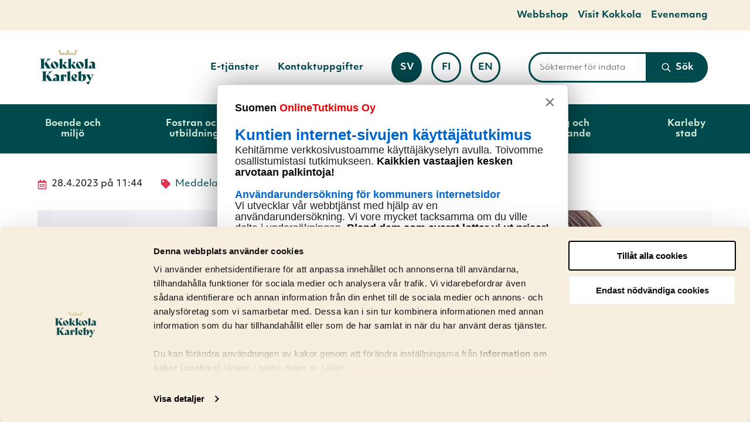

--- FILE ---
content_type: text/html; charset=UTF-8
request_url: https://www.kokkola.fi/sv/meddelanden/joanna-kurth-har-valts-till-karlebys-nya-museichef/
body_size: 28137
content:
<!doctype html>
    
    <html class="no-js Single JSSidebarNavi JSForms JSTabs" lang="sv-SE">

        <head>

            <meta charset="utf-8">
            <meta http-equiv="x-ua-compatible" content="ie=edge">
            <meta name="viewport" content="width=device-width, initial-scale=1.0">

            
            
                <!-- The initial config of Consent Mode v2 -->
<script type="text/javascript" data-cookieconsent="ignore">
    window.dataLayer = window.dataLayer || [];
    function gtag() {
        dataLayer.push(arguments);
    }
    gtag('consent', 'default', {
        ad_personalization: 'denied',
        ad_storage: 'denied',
        ad_user_data: 'denied',
        analytics_storage: 'denied',
        functionality_storage: 'denied',
        personalization_storage: 'denied',
        security_storage: 'granted',
        wait_for_update: 1500,
    });
    gtag('set', 'ads_data_redaction', true);
    gtag('set', 'url_passthrough', false);
</script>

<script 
    type="text/javascript" 
    id="Cookiebot" 
    src="https://consent.cookiebot.com/uc.js" 
    data-culture="SV"
    data-cbid="7b900b79-7fc0-419e-8e19-24435b278150"
    data-consentmode-defaults="disabled"
    async
></script>

<style> #CybotCookiebotDialogPoweredbyCybot, #CybotCookiebotDialogPoweredByText {display: none !important;} </style>

<script src="https://onlinetutkimus.solinet.fi/kysely-e226db52.js" integrity="sha384-JPg18eKm4WtxudOT5Tqe4ADkMQnQMl04XIbp6BwsLHz70yTn5g5IhPgc0yG0ZvCS" crossorigin="anonymous"></script>
            

            <script src="https://www.google.com/recaptcha/api.js" async defer data-cookieconsent="ignore"></script>
<script data-cookieconsent="ignore"> function onSubmit(token) { document.getElementById("lianamailer").submit(); } </script>


            <title>Joanna Kurth har valts till Karlebys nya museichef &#x2d; Kokkola</title>
	<style>img:is([sizes="auto" i], [sizes^="auto," i]) { contain-intrinsic-size: 3000px 1500px }</style>
	<link rel="alternate" href="https://www.kokkola.fi/tiedotteet/kokkolan-uudeksi-museotoimenjohtajaksi-on-valittu-joanna-kurth/" hreflang="fi" />
<link rel="alternate" href="https://www.kokkola.fi/sv/meddelanden/joanna-kurth-har-valts-till-karlebys-nya-museichef/" hreflang="sv" />

<!-- Google Tag Manager for WordPress by gtm4wp.com -->
<script data-cfasync="false" data-pagespeed-no-defer>
	var gtm4wp_datalayer_name = "dataLayer";
	var dataLayer = dataLayer || [];
</script>
<!-- End Google Tag Manager for WordPress by gtm4wp.com -->
<!-- The SEO Framework by Sybre Waaijer -->
<meta name="robots" content="max-snippet:-1,max-image-preview:standard,max-video-preview:-1" />
<link rel="canonical" href="https://www.kokkola.fi/sv/meddelanden/joanna-kurth-har-valts-till-karlebys-nya-museichef/" />
<meta property="og:type" content="article" />
<meta property="og:locale" content="sv_SE" />
<meta property="og:site_name" content="Kokkola" />
<meta property="og:title" content="Joanna Kurth har valts till Karlebys nya museichef &#x2d; Kokkola" />
<meta property="og:url" content="https://www.kokkola.fi/sv/meddelanden/joanna-kurth-har-valts-till-karlebys-nya-museichef/" />
<meta property="og:image" content="https://www.kokkola.fi/app/uploads/2023/04/85f58147-joanna-kurth.jpg" />
<meta property="og:image:alt" content="Joanna Kurth" />
<meta property="article:published_time" content="2023-04-28T08:44:03+00:00" />
<meta property="article:modified_time" content="2023-04-28T09:51:32+00:00" />
<meta name="twitter:card" content="summary_large_image" />
<meta name="twitter:title" content="Joanna Kurth har valts till Karlebys nya museichef &#x2d; Kokkola" />
<meta name="twitter:image" content="https://www.kokkola.fi/app/uploads/2023/04/85f58147-joanna-kurth.jpg" />
<meta name="twitter:image:alt" content="Joanna Kurth" />
<!-- / The SEO Framework by Sybre Waaijer | 18.81ms meta | 9.27ms boot -->

<link rel='dns-prefetch' href='//www.kokkola.fi' />
<link rel='dns-prefetch' href='//pro.fontawesome.com' />
<link rel='dns-prefetch' href='//use.typekit.net' />
<style id='classic-theme-styles-inline-css' type='text/css'>
/*! This file is auto-generated */
.wp-block-button__link{color:#fff;background-color:#32373c;border-radius:9999px;box-shadow:none;text-decoration:none;padding:calc(.667em + 2px) calc(1.333em + 2px);font-size:1.125em}.wp-block-file__button{background:#32373c;color:#fff;text-decoration:none}
</style>
<style id='safe-svg-svg-icon-style-inline-css' type='text/css'>
.safe-svg-cover{text-align:center}.safe-svg-cover .safe-svg-inside{display:inline-block;max-width:100%}.safe-svg-cover svg{fill:currentColor;height:100%;max-height:100%;max-width:100%;width:100%}

</style>
<style id='filebird-block-filebird-gallery-style-inline-css' type='text/css'>
ul.filebird-block-filebird-gallery{margin:auto!important;padding:0!important;width:100%}ul.filebird-block-filebird-gallery.layout-grid{display:grid;grid-gap:20px;align-items:stretch;grid-template-columns:repeat(var(--columns),1fr);justify-items:stretch}ul.filebird-block-filebird-gallery.layout-grid li img{border:1px solid #ccc;box-shadow:2px 2px 6px 0 rgba(0,0,0,.3);height:100%;max-width:100%;-o-object-fit:cover;object-fit:cover;width:100%}ul.filebird-block-filebird-gallery.layout-masonry{-moz-column-count:var(--columns);-moz-column-gap:var(--space);column-gap:var(--space);-moz-column-width:var(--min-width);columns:var(--min-width) var(--columns);display:block;overflow:auto}ul.filebird-block-filebird-gallery.layout-masonry li{margin-bottom:var(--space)}ul.filebird-block-filebird-gallery li{list-style:none}ul.filebird-block-filebird-gallery li figure{height:100%;margin:0;padding:0;position:relative;width:100%}ul.filebird-block-filebird-gallery li figure figcaption{background:linear-gradient(0deg,rgba(0,0,0,.7),rgba(0,0,0,.3) 70%,transparent);bottom:0;box-sizing:border-box;color:#fff;font-size:.8em;margin:0;max-height:100%;overflow:auto;padding:3em .77em .7em;position:absolute;text-align:center;width:100%;z-index:2}ul.filebird-block-filebird-gallery li figure figcaption a{color:inherit}.fb-block-hover-animation-zoomIn figure{overflow:hidden}.fb-block-hover-animation-zoomIn figure img{transform:scale(1);transition:.3s ease-in-out}.fb-block-hover-animation-zoomIn figure:hover img{transform:scale(1.3)}.fb-block-hover-animation-shine figure{overflow:hidden;position:relative}.fb-block-hover-animation-shine figure:before{background:linear-gradient(90deg,hsla(0,0%,100%,0) 0,hsla(0,0%,100%,.3));content:"";display:block;height:100%;left:-75%;position:absolute;top:0;transform:skewX(-25deg);width:50%;z-index:2}.fb-block-hover-animation-shine figure:hover:before{animation:shine .75s}@keyframes shine{to{left:125%}}.fb-block-hover-animation-opacity figure{overflow:hidden}.fb-block-hover-animation-opacity figure img{opacity:1;transition:.3s ease-in-out}.fb-block-hover-animation-opacity figure:hover img{opacity:.5}.fb-block-hover-animation-grayscale figure img{filter:grayscale(100%);transition:.3s ease-in-out}.fb-block-hover-animation-grayscale figure:hover img{filter:grayscale(0)}

</style>
<style id='global-styles-inline-css' type='text/css'>
:root{--wp--preset--aspect-ratio--square: 1;--wp--preset--aspect-ratio--4-3: 4/3;--wp--preset--aspect-ratio--3-4: 3/4;--wp--preset--aspect-ratio--3-2: 3/2;--wp--preset--aspect-ratio--2-3: 2/3;--wp--preset--aspect-ratio--16-9: 16/9;--wp--preset--aspect-ratio--9-16: 9/16;--wp--preset--color--black: #000000;--wp--preset--color--cyan-bluish-gray: #abb8c3;--wp--preset--color--white: #ffffff;--wp--preset--color--pale-pink: #f78da7;--wp--preset--color--vivid-red: #cf2e2e;--wp--preset--color--luminous-vivid-orange: #ff6900;--wp--preset--color--luminous-vivid-amber: #fcb900;--wp--preset--color--light-green-cyan: #7bdcb5;--wp--preset--color--vivid-green-cyan: #00d084;--wp--preset--color--pale-cyan-blue: #8ed1fc;--wp--preset--color--vivid-cyan-blue: #0693e3;--wp--preset--color--vivid-purple: #9b51e0;--wp--preset--gradient--vivid-cyan-blue-to-vivid-purple: linear-gradient(135deg,rgba(6,147,227,1) 0%,rgb(155,81,224) 100%);--wp--preset--gradient--light-green-cyan-to-vivid-green-cyan: linear-gradient(135deg,rgb(122,220,180) 0%,rgb(0,208,130) 100%);--wp--preset--gradient--luminous-vivid-amber-to-luminous-vivid-orange: linear-gradient(135deg,rgba(252,185,0,1) 0%,rgba(255,105,0,1) 100%);--wp--preset--gradient--luminous-vivid-orange-to-vivid-red: linear-gradient(135deg,rgba(255,105,0,1) 0%,rgb(207,46,46) 100%);--wp--preset--gradient--very-light-gray-to-cyan-bluish-gray: linear-gradient(135deg,rgb(238,238,238) 0%,rgb(169,184,195) 100%);--wp--preset--gradient--cool-to-warm-spectrum: linear-gradient(135deg,rgb(74,234,220) 0%,rgb(151,120,209) 20%,rgb(207,42,186) 40%,rgb(238,44,130) 60%,rgb(251,105,98) 80%,rgb(254,248,76) 100%);--wp--preset--gradient--blush-light-purple: linear-gradient(135deg,rgb(255,206,236) 0%,rgb(152,150,240) 100%);--wp--preset--gradient--blush-bordeaux: linear-gradient(135deg,rgb(254,205,165) 0%,rgb(254,45,45) 50%,rgb(107,0,62) 100%);--wp--preset--gradient--luminous-dusk: linear-gradient(135deg,rgb(255,203,112) 0%,rgb(199,81,192) 50%,rgb(65,88,208) 100%);--wp--preset--gradient--pale-ocean: linear-gradient(135deg,rgb(255,245,203) 0%,rgb(182,227,212) 50%,rgb(51,167,181) 100%);--wp--preset--gradient--electric-grass: linear-gradient(135deg,rgb(202,248,128) 0%,rgb(113,206,126) 100%);--wp--preset--gradient--midnight: linear-gradient(135deg,rgb(2,3,129) 0%,rgb(40,116,252) 100%);--wp--preset--font-size--small: 13px;--wp--preset--font-size--medium: 20px;--wp--preset--font-size--large: 36px;--wp--preset--font-size--x-large: 42px;--wp--preset--spacing--20: 0.44rem;--wp--preset--spacing--30: 0.67rem;--wp--preset--spacing--40: 1rem;--wp--preset--spacing--50: 1.5rem;--wp--preset--spacing--60: 2.25rem;--wp--preset--spacing--70: 3.38rem;--wp--preset--spacing--80: 5.06rem;--wp--preset--shadow--natural: 6px 6px 9px rgba(0, 0, 0, 0.2);--wp--preset--shadow--deep: 12px 12px 50px rgba(0, 0, 0, 0.4);--wp--preset--shadow--sharp: 6px 6px 0px rgba(0, 0, 0, 0.2);--wp--preset--shadow--outlined: 6px 6px 0px -3px rgba(255, 255, 255, 1), 6px 6px rgba(0, 0, 0, 1);--wp--preset--shadow--crisp: 6px 6px 0px rgba(0, 0, 0, 1);}:where(.is-layout-flex){gap: 0.5em;}:where(.is-layout-grid){gap: 0.5em;}body .is-layout-flex{display: flex;}.is-layout-flex{flex-wrap: wrap;align-items: center;}.is-layout-flex > :is(*, div){margin: 0;}body .is-layout-grid{display: grid;}.is-layout-grid > :is(*, div){margin: 0;}:where(.wp-block-columns.is-layout-flex){gap: 2em;}:where(.wp-block-columns.is-layout-grid){gap: 2em;}:where(.wp-block-post-template.is-layout-flex){gap: 1.25em;}:where(.wp-block-post-template.is-layout-grid){gap: 1.25em;}.has-black-color{color: var(--wp--preset--color--black) !important;}.has-cyan-bluish-gray-color{color: var(--wp--preset--color--cyan-bluish-gray) !important;}.has-white-color{color: var(--wp--preset--color--white) !important;}.has-pale-pink-color{color: var(--wp--preset--color--pale-pink) !important;}.has-vivid-red-color{color: var(--wp--preset--color--vivid-red) !important;}.has-luminous-vivid-orange-color{color: var(--wp--preset--color--luminous-vivid-orange) !important;}.has-luminous-vivid-amber-color{color: var(--wp--preset--color--luminous-vivid-amber) !important;}.has-light-green-cyan-color{color: var(--wp--preset--color--light-green-cyan) !important;}.has-vivid-green-cyan-color{color: var(--wp--preset--color--vivid-green-cyan) !important;}.has-pale-cyan-blue-color{color: var(--wp--preset--color--pale-cyan-blue) !important;}.has-vivid-cyan-blue-color{color: var(--wp--preset--color--vivid-cyan-blue) !important;}.has-vivid-purple-color{color: var(--wp--preset--color--vivid-purple) !important;}.has-black-background-color{background-color: var(--wp--preset--color--black) !important;}.has-cyan-bluish-gray-background-color{background-color: var(--wp--preset--color--cyan-bluish-gray) !important;}.has-white-background-color{background-color: var(--wp--preset--color--white) !important;}.has-pale-pink-background-color{background-color: var(--wp--preset--color--pale-pink) !important;}.has-vivid-red-background-color{background-color: var(--wp--preset--color--vivid-red) !important;}.has-luminous-vivid-orange-background-color{background-color: var(--wp--preset--color--luminous-vivid-orange) !important;}.has-luminous-vivid-amber-background-color{background-color: var(--wp--preset--color--luminous-vivid-amber) !important;}.has-light-green-cyan-background-color{background-color: var(--wp--preset--color--light-green-cyan) !important;}.has-vivid-green-cyan-background-color{background-color: var(--wp--preset--color--vivid-green-cyan) !important;}.has-pale-cyan-blue-background-color{background-color: var(--wp--preset--color--pale-cyan-blue) !important;}.has-vivid-cyan-blue-background-color{background-color: var(--wp--preset--color--vivid-cyan-blue) !important;}.has-vivid-purple-background-color{background-color: var(--wp--preset--color--vivid-purple) !important;}.has-black-border-color{border-color: var(--wp--preset--color--black) !important;}.has-cyan-bluish-gray-border-color{border-color: var(--wp--preset--color--cyan-bluish-gray) !important;}.has-white-border-color{border-color: var(--wp--preset--color--white) !important;}.has-pale-pink-border-color{border-color: var(--wp--preset--color--pale-pink) !important;}.has-vivid-red-border-color{border-color: var(--wp--preset--color--vivid-red) !important;}.has-luminous-vivid-orange-border-color{border-color: var(--wp--preset--color--luminous-vivid-orange) !important;}.has-luminous-vivid-amber-border-color{border-color: var(--wp--preset--color--luminous-vivid-amber) !important;}.has-light-green-cyan-border-color{border-color: var(--wp--preset--color--light-green-cyan) !important;}.has-vivid-green-cyan-border-color{border-color: var(--wp--preset--color--vivid-green-cyan) !important;}.has-pale-cyan-blue-border-color{border-color: var(--wp--preset--color--pale-cyan-blue) !important;}.has-vivid-cyan-blue-border-color{border-color: var(--wp--preset--color--vivid-cyan-blue) !important;}.has-vivid-purple-border-color{border-color: var(--wp--preset--color--vivid-purple) !important;}.has-vivid-cyan-blue-to-vivid-purple-gradient-background{background: var(--wp--preset--gradient--vivid-cyan-blue-to-vivid-purple) !important;}.has-light-green-cyan-to-vivid-green-cyan-gradient-background{background: var(--wp--preset--gradient--light-green-cyan-to-vivid-green-cyan) !important;}.has-luminous-vivid-amber-to-luminous-vivid-orange-gradient-background{background: var(--wp--preset--gradient--luminous-vivid-amber-to-luminous-vivid-orange) !important;}.has-luminous-vivid-orange-to-vivid-red-gradient-background{background: var(--wp--preset--gradient--luminous-vivid-orange-to-vivid-red) !important;}.has-very-light-gray-to-cyan-bluish-gray-gradient-background{background: var(--wp--preset--gradient--very-light-gray-to-cyan-bluish-gray) !important;}.has-cool-to-warm-spectrum-gradient-background{background: var(--wp--preset--gradient--cool-to-warm-spectrum) !important;}.has-blush-light-purple-gradient-background{background: var(--wp--preset--gradient--blush-light-purple) !important;}.has-blush-bordeaux-gradient-background{background: var(--wp--preset--gradient--blush-bordeaux) !important;}.has-luminous-dusk-gradient-background{background: var(--wp--preset--gradient--luminous-dusk) !important;}.has-pale-ocean-gradient-background{background: var(--wp--preset--gradient--pale-ocean) !important;}.has-electric-grass-gradient-background{background: var(--wp--preset--gradient--electric-grass) !important;}.has-midnight-gradient-background{background: var(--wp--preset--gradient--midnight) !important;}.has-small-font-size{font-size: var(--wp--preset--font-size--small) !important;}.has-medium-font-size{font-size: var(--wp--preset--font-size--medium) !important;}.has-large-font-size{font-size: var(--wp--preset--font-size--large) !important;}.has-x-large-font-size{font-size: var(--wp--preset--font-size--x-large) !important;}
:where(.wp-block-post-template.is-layout-flex){gap: 1.25em;}:where(.wp-block-post-template.is-layout-grid){gap: 1.25em;}
:where(.wp-block-columns.is-layout-flex){gap: 2em;}:where(.wp-block-columns.is-layout-grid){gap: 2em;}
:root :where(.wp-block-pullquote){font-size: 1.5em;line-height: 1.6;}
</style>
<link rel='stylesheet' id='auth0-widget-css' href='https://www.kokkola.fi/app/plugins/auth0/assets/css/main.css?ver=4.6.2' type='text/css' media='all' />
<link rel='stylesheet' id='tablepress-default-css' href='https://www.kokkola.fi/app/plugins/tablepress/css/build/default.css?ver=3.2.5' type='text/css' media='all' />
<link rel='stylesheet' id='theme-css-css' href='https://www.kokkola.fi/app/themes/kokkola/assets/dist/main.css?ver=1761212557' type='text/css' media='all' />
<link rel='stylesheet' id='fontawesome-css' href='https://pro.fontawesome.com/releases/v5.13.0/css/all.css?ver=6.8.3' type='text/css' media='' />
<link rel='stylesheet' id='objetiv-mk-css' href='https://use.typekit.net/omf6lxw.css?ver=6.8.3' type='text/css' media='' />
<script type="text/javascript" src="https://www.kokkola.fi/wp-includes/js/jquery/jquery.min.js?ver=3.7.1" id="jquery-core-js" data-cookieconsent="ignore"></script data-cookieconsent="ignore">
<script type="text/javascript" src="https://www.kokkola.fi/app/plugins/dustpress-js/js/dustpress-min.js?ver=4.4.2" id="dustpress-js"></script>
<!-- Stream WordPress user activity plugin v4.1.1 -->

<!-- Google Tag Manager for WordPress by gtm4wp.com -->
<!-- GTM Container placement set to manual -->
<script data-cfasync="false" data-pagespeed-no-defer>
	var dataLayer_content = {"pageTitle":"Joanna Kurth har valts till Karlebys nya museichef &#x2d; Kokkola"};
	dataLayer.push( dataLayer_content );
</script>
<script data-cfasync="false" data-pagespeed-no-defer>
(function(w,d,s,l,i){w[l]=w[l]||[];w[l].push({'gtm.start':
new Date().getTime(),event:'gtm.js'});var f=d.getElementsByTagName(s)[0],
j=d.createElement(s),dl=l!='dataLayer'?'&l='+l:'';j.async=true;j.src=
'//www.googletagmanager.com/gtm.js?id='+i+dl;f.parentNode.insertBefore(j,f);
})(window,document,'script','dataLayer','GTM-594HL68');
</script>
<!-- End Google Tag Manager for WordPress by gtm4wp.com --><link rel="icon" href="https://www.kokkola.fi/app/themes/kokkola/assets/images/favicon.png" sizes="32x32" />
<link rel="icon" href="https://www.kokkola.fi/app/themes/kokkola/assets/images/favicon.png" sizes="192x192" />
<link rel="apple-touch-icon" href="https://www.kokkola.fi/app/themes/kokkola/assets/images/favicon.png" />
<meta name="msapplication-TileImage" content="https://www.kokkola.fi/app/themes/kokkola/assets/images/favicon.png" />

        </head>

        <body id="till_toppen" class="wp-singular post-template-default single single-post postid-144011 single-format-standard wp-theme-kokkola">

            

            
            <a href="#main-content" class="u-skip-to-content">Fortsätt till innehållet</a>

            
            


            
            

                

    
    <div class="body-overlay js-body-overlay"></div>

    
    <header id="site-header" class="site-header">

        
        


        
         


    
        <nav class="has-background-coast2 topnav" aria-label="Hjälp navigering">
    

        <div class="topnav__wrapper">

            <ul class="topnav__list">
                
                    
                        <li class="topnav__list__single"><a href="https://verkkokauppa.kokkola.fi/?lang=sv" class="topnav__list__link is-size-6 has-text-nature1 has-text-weight-bold">Webbshop</a></li>
                    
                
                    
                        <li class="topnav__list__single"><a href="https://www.visitkokkola.fi/sv/" class="topnav__list__link is-size-6 has-text-nature1 has-text-weight-bold">Visit Kokkola</a></li>
                    
                
                    
                        <li class="topnav__list__single"><a href="https://tapahtumat.kokkola.fi/sv-FI" class="topnav__list__link is-size-6 has-text-nature1 has-text-weight-bold">Evenemang</a></li>
                    
                
            </ul>

        </div>

    
        </nav>
    




        <nav class="main-nav" role="navigation" aria-label="Huvudmeny">

            <div class="navbar">

                

                    <div class="navbar__logo navbar__logo">

                        
                            <a href="https://www.kokkola.fi/sv/" class="logo-link" aria-label="Till startsidan">
                        

                            
                            <img width="212" height="138" src="https://www.kokkola.fi/app/uploads/2021/01/e966dbfd-kokkola_tunnus_ylatunniste1.png" class="site-logo is-hidden-touch" alt="" decoding="async" loading="lazy" />

                            

                            

                            
                                <img width="1147" height="745" src="https://www.kokkola.fi/app/uploads/2021/02/56f7e823-kokkola-tunnus-nega.svg" class="site-logo is-hidden-desktop" alt="" decoding="async" loading="lazy" />
                            

                        </a>

                    </div>

                

                <div class="navbar__buttons navbar__content">

                    <div class="columns is-marginless is-wide navbar-columns is-variable is-6">

                        
                        


    <ul class="secondary-nav">

        


            <li>
                <a href="https://www.kokkola.fi/sv/karleby-stad/kundtjanst-och-radgivning/e-tjanster-ekokkola/" class="secondary-nav__link has-text-weight-bold is-size-6-widescreen is-size-7">
                    E-tjänster
                </a>

            </li>

        


            <li>
                <a href="https://www.kokkola.fi/sv/sokning-av-kontaktinformation/" class="secondary-nav__link has-text-weight-bold is-size-6-widescreen is-size-7">
                    Kontaktuppgifter
                </a>

            </li>

        

    </ul>




                        
                        

    
        <div class="column navbar-column language-column">
    

        <p class="change-language-text">
            Byt språk:
        </p>

        <ul class="language-nav">

            <li class="language-nav__single language-nav__single--current is-uppercase">
                <a href="https://www.kokkola.fi/sv/meddelanden/joanna-kurth-har-valts-till-karlebys-nya-museichef/" class="language-nav__single__link language-nav__single__link--current is-size-6-widescreen is-size-7 has-text-weight-bold" aria-current="true">

                    sv

                    <div class="is-sr-only">

                        
                        

                        

                        
                            <p lang="sv">Svenska har valts som sidans språk.</p>
                        

                        

                    </div>

                </a>
            </li>

            

                

                    <li class="language-nav__single language-nav__single is-uppercase">
                        <a href="https://www.kokkola.fi/tiedotteet/kokkolan-uudeksi-museotoimenjohtajaksi-on-valittu-joanna-kurth/" class="language-nav__single__link language-nav__single__link is-size-6-widescreen is-size-7 has-text-weight-bold">

                            fi

                            <div class="is-sr-only">

                                
                                
                                
                                    <p lang="fi">Vaihda sivuston kieleksi suomi.</p>
                                

                                

                                

                                
                            </div>

                        </a>
                    </li>

                

                    <li class="language-nav__single language-nav__single is-uppercase">
                        <a href="https://www.kokkola.fi/en/" class="language-nav__single__link language-nav__single__link is-size-6-widescreen is-size-7 has-text-weight-bold">

                            en

                            <div class="is-sr-only">

                                
                                
                                

                                
                                    <p lang="en">Set English as the language of the page.</p>
                                

                                

                                
                            </div>

                        </a>
                    </li>

                

            

        </ul>

    
        </div>
    




                        
                        
<div class="column navbar-column navbar-column--search">
    <div class="search-column">

        
        <form action="https://www.kokkola.fi/sv/#resultat" id="js-search-form-desktop" method="get" class="search-form search-form--header">
        

            <div class="search-fields main-search-fields">
                <label for="search-input-desktop" class="is-sr-only">Söktermer för indata</label>

                <div class="is-flex is-wide search-form-input-wrap is-relative">
                    <input id="search-input-desktop" type="text" class="search-fields__input search-fields__input--main-search search-fields__single is-size-7 search-overlay-input" name="s" autocomplete="off" placeholder="Söktermer för indata">

                    <button type="submit" class="search-fields__submit search-fields__single js-search-overlay-submit">

                        
    <svg class="icon icon--search has-fill-white small-icon search-fields__submit__icon" aria-hidden="true">
        <use xlink:href="#icon-search"></use>
    </svg>


                        <span class="has-text-weight-semibold is-size-6-widescreen is-size-7">
                            Sök
                        </span>
                    </button>
                </div>

                <div class="search-form__autocomplete is-wide" id="js-search-form__autocomplete-desktop" aria-hidden="true">

                    <div class="js-no-results is-hidden has-text-black is-size-7 autocomplete-text">Inga resultat hittades med de givna villkoren</div>
                    <div class="js-loading-results is-hidden has-text-black is-size-7 autocomplete-text">Söka efter resultat</div>

                    <div id="js-search-result-container-desktop"></div>

                    <button class="autocomplete-button link-with-arrow is-size-6 has-text-left">
                        <span class="link-with-arrow__text">Visa alla resultat</span>
                    </button>

                    <div class="is-sr-only" aria-live="polite" role="alert" aria-atomic="true">
                        <p class="js-results-found-aria"><span class="js-results-amount"></span> resultat hittades</p>
                        <p class="js-no-results-found-aria">Inga resultat hittades med de givna villkoren</p>
                    </div>

                    

                </div>
            </div>
        </form>
    </div>

</div>


                    </div>

                    
                    
                        
<nav id="js-menu__lang-menu" class="menu__lang-menu is-hidden-desktop" aria-label="Byt språk" role="region">
    <ul class="menu__lang-menu__items">
        <li class="menu__lang-menu__item menu-item menu-item-has-children lang-item lang-item-9 lang-item-sv current-lang">
            
                <button data-ctrl="Menu" data-cmd="toggleLangMenu" id="js-menu__lang-menu__sub-menu-toggle" class="menu__lang-menu__sub-menu-toggle"
                    aria-label="Byt språk" aria-expanded="false">
                    sv

                    
    <svg class="icon icon--down" aria-hidden="true">
        <use xlink:href="#icon-down"></use>
    </svg>


                </button>
                <div id="js-menu__lang-menu__sub-menu" class="menu__lang-menu__sub-menu" aria-label="Ändra språk till">
                    <ul class="menu__lang-menu__sub-menu__items">
                        
                            <li class="menu__lang-menu__item menu-item lang-item lang-item-2 lang-item-fi lang-item-first">
                                <a class="menu__lang-menu__anchor" href="https://www.kokkola.fi/tiedotteet/kokkolan-uudeksi-museotoimenjohtajaksi-on-valittu-joanna-kurth/" lang="fi">
                                    <span class="menu__lang-menu__description is-sr-only">Suomi</span>
                                    <span class="menu__lang-menu__lang" aria-hidden="true">fi</span>

                                    
                                </a>
                            </li>
                        
                            <li class="menu__lang-menu__item menu-item lang-item lang-item-9 lang-item-sv current-lang">
                                <a class="menu__lang-menu__anchor" href="https://www.kokkola.fi/sv/meddelanden/joanna-kurth-har-valts-till-karlebys-nya-museichef/" lang="sv-SE">
                                    <span class="menu__lang-menu__description is-sr-only">Svenska</span>
                                    <span class="menu__lang-menu__lang" aria-hidden="true">sv</span>

                                    
                                        
    <svg class="icon icon--check" aria-hidden="true">
        <use xlink:href="#icon-check"></use>
    </svg>

                                    
                                </a>
                            </li>
                        
                            <li class="menu__lang-menu__item menu-item lang-item lang-item-5 lang-item-en no-translation">
                                <a class="menu__lang-menu__anchor" href="https://www.kokkola.fi/en/" lang="en-US">
                                    <span class="menu__lang-menu__description is-sr-only">English</span>
                                    <span class="menu__lang-menu__lang" aria-hidden="true">en</span>

                                    
                                </a>
                            </li>
                        
                    </ul>
                </div>
            
        </li>
    </ul>
</nav>


                    

                    
                    <button id="menu-button" class="hamburger hamburger--squeeze menu-button" type="button" aria-expanded="false">


                        <span class="hamburger-box">
                            <span class="hamburger-inner"></span>
                        </span>
                        <span class="menu-button__text is-size-7">Meny</span>

                    </button>

                </div>

            </div>

            
             



    <div id="desktop-menu" class="desktop-menu js-menu">
        <div class="section desktop-menu__section is-relative">
            <div class="container is-static">
                <ul class="columns desktop-menu__columns is-static">

                    

                    <li class="column is-flex desktop-menu__column">

                        

                            <button class="has-text-weight-bold desktop-menu__link js-parent-link has-children" aria-expanded="false">
                                Boende och miljö
                            </button>

                        

                        

                            <div class="desktop-dropdown js-dropdown">

                                <div class="container">

                                    <div class="columns is-marginless">

                                        <div class="column is-12 desktop-dropdown__title">
                                            <span class="is-block has-text-nature1">
                                                Gå till
                                            </span>

                                            <a href="https://www.kokkola.fi/sv/boende-och-miljo/" class="desktop-dropdown__title__link is-size-3 js-first-lvl-link has-text-weight-bold">
                                                Boende och miljö
                                            </a>
                                        </div>

                                    </div>

                                    <ul class="columns is-multiline dropdown-columns is-variable is-8">

                                        

                                            <li class="column is-4">
                                                <a href="https://www.kokkola.fi/sv/boende-och-miljo/boende/" class="dropdown-link link-with-arrow">

                                                    <span class="link-with-arrow__text">
                                                        Boende
                                                    </span>

                                                    
    <svg class="icon icon--right arrow-right-icon has-fill-nature1" aria-hidden="true">
        <use xlink:href="#icon-right"></use>
    </svg>


                                                </a>
                                            </li>

                                        

                                            <li class="column is-4">
                                                <a href="https://www.kokkola.fi/sv/boende-och-miljo/vattenforsorjning/" class="dropdown-link link-with-arrow">

                                                    <span class="link-with-arrow__text">
                                                        Vattenförsörjning
                                                    </span>

                                                    
    <svg class="icon icon--right arrow-right-icon has-fill-nature1" aria-hidden="true">
        <use xlink:href="#icon-right"></use>
    </svg>


                                                </a>
                                            </li>

                                        

                                            <li class="column is-4">
                                                <a href="https://www.kokkola.fi/sv/boende-och-miljo/planering/" class="dropdown-link link-with-arrow">

                                                    <span class="link-with-arrow__text">
                                                        Stadsplanering
                                                    </span>

                                                    
    <svg class="icon icon--right arrow-right-icon has-fill-nature1" aria-hidden="true">
        <use xlink:href="#icon-right"></use>
    </svg>


                                                </a>
                                            </li>

                                        

                                            <li class="column is-4">
                                                <a href="https://www.kokkola.fi/sv/boende-och-miljo/gator-och-trafik/" class="dropdown-link link-with-arrow">

                                                    <span class="link-with-arrow__text">
                                                        Gator och trafik
                                                    </span>

                                                    
    <svg class="icon icon--right arrow-right-icon has-fill-nature1" aria-hidden="true">
        <use xlink:href="#icon-right"></use>
    </svg>


                                                </a>
                                            </li>

                                        

                                            <li class="column is-4">
                                                <a href="https://www.kokkola.fi/sv/boende-och-miljo/parker-och-natur/" class="dropdown-link link-with-arrow">

                                                    <span class="link-with-arrow__text">
                                                        Parker och natur
                                                    </span>

                                                    
    <svg class="icon icon--right arrow-right-icon has-fill-nature1" aria-hidden="true">
        <use xlink:href="#icon-right"></use>
    </svg>


                                                </a>
                                            </li>

                                        

                                            <li class="column is-4">
                                                <a href="https://www.kokkola.fi/sv/boende-och-miljo/tomter-och-byggande/" class="dropdown-link link-with-arrow">

                                                    <span class="link-with-arrow__text">
                                                        Tomter och byggande
                                                    </span>

                                                    
    <svg class="icon icon--right arrow-right-icon has-fill-nature1" aria-hidden="true">
        <use xlink:href="#icon-right"></use>
    </svg>


                                                </a>
                                            </li>

                                        

                                            <li class="column is-4">
                                                <a href="https://www.kokkola.fi/sv/boende-och-miljo/offentliga-byggnader/" class="dropdown-link link-with-arrow">

                                                    <span class="link-with-arrow__text">
                                                        Offentliga byggnader
                                                    </span>

                                                    
    <svg class="icon icon--right arrow-right-icon has-fill-nature1" aria-hidden="true">
        <use xlink:href="#icon-right"></use>
    </svg>


                                                </a>
                                            </li>

                                        

                                            <li class="column is-4">
                                                <a href="https://www.kokkola.fi/sv/boende-och-miljo/miljo/" class="dropdown-link link-with-arrow">

                                                    <span class="link-with-arrow__text">
                                                        Miljö
                                                    </span>

                                                    
    <svg class="icon icon--right arrow-right-icon has-fill-nature1" aria-hidden="true">
        <use xlink:href="#icon-right"></use>
    </svg>


                                                </a>
                                            </li>

                                        

                                            <li class="column is-4">
                                                <a href="https://www.kokkola.fi/sv/boende-och-miljo/miljohalsa-och-djur/" class="dropdown-link link-with-arrow">

                                                    <span class="link-with-arrow__text">
                                                        Miljöhälsa och djur
                                                    </span>

                                                    
    <svg class="icon icon--right arrow-right-icon has-fill-nature1" aria-hidden="true">
        <use xlink:href="#icon-right"></use>
    </svg>


                                                </a>
                                            </li>

                                        

                                            <li class="column is-4">
                                                <a href="https://www.kokkola.fi/sv/karleby-utvecklas-hallbart/" class="dropdown-link link-with-arrow">

                                                    <span class="link-with-arrow__text">
                                                        Karleby utvecklas hållbart
                                                    </span>

                                                    
    <svg class="icon icon--right arrow-right-icon has-fill-nature1" aria-hidden="true">
        <use xlink:href="#icon-right"></use>
    </svg>


                                                </a>
                                            </li>

                                        

                                    </ul>

                                </div>

                            </div>

                        

                    </li>

                    

                    <li class="column is-flex desktop-menu__column">

                        

                            <button class="has-text-weight-bold desktop-menu__link js-parent-link has-children" aria-expanded="false">
                                Fostran och utbildning
                            </button>

                        

                        

                            <div class="desktop-dropdown js-dropdown">

                                <div class="container">

                                    <div class="columns is-marginless">

                                        <div class="column is-12 desktop-dropdown__title">
                                            <span class="is-block has-text-nature1">
                                                Gå till
                                            </span>

                                            <a href="https://www.kokkola.fi/sv/fostran-och-utbildning/" class="desktop-dropdown__title__link is-size-3 js-first-lvl-link has-text-weight-bold">
                                                Fostran och utbildning
                                            </a>
                                        </div>

                                    </div>

                                    <ul class="columns is-multiline dropdown-columns is-variable is-8">

                                        

                                            <li class="column is-4">
                                                <a href="https://www.kokkola.fi/sv/fostran-och-utbildning/smabarnspedagogik/" class="dropdown-link link-with-arrow">

                                                    <span class="link-with-arrow__text">
                                                        Småbarnspedagogik
                                                    </span>

                                                    
    <svg class="icon icon--right arrow-right-icon has-fill-nature1" aria-hidden="true">
        <use xlink:href="#icon-right"></use>
    </svg>


                                                </a>
                                            </li>

                                        

                                            <li class="column is-4">
                                                <a href="https://www.kokkola.fi/sv/fostran-och-utbildning/forskoleundervisning/" class="dropdown-link link-with-arrow">

                                                    <span class="link-with-arrow__text">
                                                        Förskoleundervisning
                                                    </span>

                                                    
    <svg class="icon icon--right arrow-right-icon has-fill-nature1" aria-hidden="true">
        <use xlink:href="#icon-right"></use>
    </svg>


                                                </a>
                                            </li>

                                        

                                            <li class="column is-4">
                                                <a href="https://www.kokkola.fi/sv/fostran-och-utbildning/grundlaggande-utbildning/" class="dropdown-link link-with-arrow">

                                                    <span class="link-with-arrow__text">
                                                        Grundläggande utbildning
                                                    </span>

                                                    
    <svg class="icon icon--right arrow-right-icon has-fill-nature1" aria-hidden="true">
        <use xlink:href="#icon-right"></use>
    </svg>


                                                </a>
                                            </li>

                                        

                                            <li class="column is-4">
                                                <a href="https://www.kokkola.fi/sv/fostran-och-utbildning/gymnasieutbildning/" class="dropdown-link link-with-arrow">

                                                    <span class="link-with-arrow__text">
                                                        Gymnasieutbildning
                                                    </span>

                                                    
    <svg class="icon icon--right arrow-right-icon has-fill-nature1" aria-hidden="true">
        <use xlink:href="#icon-right"></use>
    </svg>


                                                </a>
                                            </li>

                                        

                                            <li class="column is-4">
                                                <a href="https://www.kokkola.fi/sv/fostran-och-utbildning/karlebynejdens-institut/" class="dropdown-link link-with-arrow">

                                                    <span class="link-with-arrow__text">
                                                        Karlebynejdens institut
                                                    </span>

                                                    
    <svg class="icon icon--right arrow-right-icon has-fill-nature1" aria-hidden="true">
        <use xlink:href="#icon-right"></use>
    </svg>


                                                </a>
                                            </li>

                                        

                                            <li class="column is-4">
                                                <a href="https://www.kokkola.fi/sv/fostran-och-utbildning/yrkesutbildning/" class="dropdown-link link-with-arrow">

                                                    <span class="link-with-arrow__text">
                                                        Yrkesutbildning
                                                    </span>

                                                    
    <svg class="icon icon--right arrow-right-icon has-fill-nature1" aria-hidden="true">
        <use xlink:href="#icon-right"></use>
    </svg>


                                                </a>
                                            </li>

                                        

                                            <li class="column is-4">
                                                <a href="https://www.kokkola.fi/sv/fostran-och-utbildning/hogskoleutbildning/" class="dropdown-link link-with-arrow">

                                                    <span class="link-with-arrow__text">
                                                        Högskoleutbildning
                                                    </span>

                                                    
    <svg class="icon icon--right arrow-right-icon has-fill-nature1" aria-hidden="true">
        <use xlink:href="#icon-right"></use>
    </svg>


                                                </a>
                                            </li>

                                        

                                            <li class="column is-4">
                                                <a href="https://www.kokkola.fi/sv/fostran-och-utbildning/konstundervisning/" class="dropdown-link link-with-arrow">

                                                    <span class="link-with-arrow__text">
                                                        Konstundervisning
                                                    </span>

                                                    
    <svg class="icon icon--right arrow-right-icon has-fill-nature1" aria-hidden="true">
        <use xlink:href="#icon-right"></use>
    </svg>


                                                </a>
                                            </li>

                                        

                                            <li class="column is-4">
                                                <a href="https://www.kokkola.fi/sv/fostran-och-utbildning/utvecklingsverksamhet/" class="dropdown-link link-with-arrow">

                                                    <span class="link-with-arrow__text">
                                                        Utvecklingsverksamhet
                                                    </span>

                                                    
    <svg class="icon icon--right arrow-right-icon has-fill-nature1" aria-hidden="true">
        <use xlink:href="#icon-right"></use>
    </svg>


                                                </a>
                                            </li>

                                        

                                    </ul>

                                </div>

                            </div>

                        

                    </li>

                    

                    <li class="column is-flex desktop-menu__column">

                        

                            <button class="has-text-weight-bold desktop-menu__link js-parent-link has-children" aria-expanded="false">
                                Fritid
                            </button>

                        

                        

                            <div class="desktop-dropdown js-dropdown">

                                <div class="container">

                                    <div class="columns is-marginless">

                                        <div class="column is-12 desktop-dropdown__title">
                                            <span class="is-block has-text-nature1">
                                                Gå till
                                            </span>

                                            <a href="https://www.kokkola.fi/sv/fritid/" class="desktop-dropdown__title__link is-size-3 js-first-lvl-link has-text-weight-bold">
                                                Fritid
                                            </a>
                                        </div>

                                    </div>

                                    <ul class="columns is-multiline dropdown-columns is-variable is-8">

                                        

                                            <li class="column is-4">
                                                <a href="https://www.kokkola.fi/sv/fritid/bibliotek/" class="dropdown-link link-with-arrow">

                                                    <span class="link-with-arrow__text">
                                                        Bibliotek
                                                    </span>

                                                    
    <svg class="icon icon--right arrow-right-icon has-fill-nature1" aria-hidden="true">
        <use xlink:href="#icon-right"></use>
    </svg>


                                                </a>
                                            </li>

                                        

                                            <li class="column is-4">
                                                <a href="https://www.kokkola.fi/sv/fritid/kultur/" class="dropdown-link link-with-arrow">

                                                    <span class="link-with-arrow__text">
                                                        Kultur
                                                    </span>

                                                    
    <svg class="icon icon--right arrow-right-icon has-fill-nature1" aria-hidden="true">
        <use xlink:href="#icon-right"></use>
    </svg>


                                                </a>
                                            </li>

                                        

                                            <li class="column is-4">
                                                <a href="https://www.kokkola.fi/sv/fritid/idrott/" class="dropdown-link link-with-arrow">

                                                    <span class="link-with-arrow__text">
                                                        Idrott och motion
                                                    </span>

                                                    
    <svg class="icon icon--right arrow-right-icon has-fill-nature1" aria-hidden="true">
        <use xlink:href="#icon-right"></use>
    </svg>


                                                </a>
                                            </li>

                                        

                                            <li class="column is-4">
                                                <a href="https://www.kokkola.fi/sv/fritid/museer-2/" class="dropdown-link link-with-arrow">

                                                    <span class="link-with-arrow__text">
                                                        Museer
                                                    </span>

                                                    
    <svg class="icon icon--right arrow-right-icon has-fill-nature1" aria-hidden="true">
        <use xlink:href="#icon-right"></use>
    </svg>


                                                </a>
                                            </li>

                                        

                                            <li class="column is-4">
                                                <a href="https://www.kokkola.fi/sv/fritid/ungdomar/" class="dropdown-link link-with-arrow">

                                                    <span class="link-with-arrow__text">
                                                        Ungdomar
                                                    </span>

                                                    
    <svg class="icon icon--right arrow-right-icon has-fill-nature1" aria-hidden="true">
        <use xlink:href="#icon-right"></use>
    </svg>


                                                </a>
                                            </li>

                                        

                                            <li class="column is-4">
                                                <a href="https://www.kokkola.fi/sv/fritid/evenemang/" class="dropdown-link link-with-arrow">

                                                    <span class="link-with-arrow__text">
                                                        Evenemang
                                                    </span>

                                                    
    <svg class="icon icon--right arrow-right-icon has-fill-nature1" aria-hidden="true">
        <use xlink:href="#icon-right"></use>
    </svg>


                                                </a>
                                            </li>

                                        

                                            <li class="column is-4">
                                                <a href="https://www.kokkola.fi/sv/fritid/friluftsliv-och-utflykter/" class="dropdown-link link-with-arrow">

                                                    <span class="link-with-arrow__text">
                                                        Friluftsliv och utflykter
                                                    </span>

                                                    
    <svg class="icon icon--right arrow-right-icon has-fill-nature1" aria-hidden="true">
        <use xlink:href="#icon-right"></use>
    </svg>


                                                </a>
                                            </li>

                                        

                                            <li class="column is-4">
                                                <a href="https://www.kokkola.fi/sv/fritid/badstrander/" class="dropdown-link link-with-arrow">

                                                    <span class="link-with-arrow__text">
                                                        Badstränder
                                                    </span>

                                                    
    <svg class="icon icon--right arrow-right-icon has-fill-nature1" aria-hidden="true">
        <use xlink:href="#icon-right"></use>
    </svg>


                                                </a>
                                            </li>

                                        

                                            <li class="column is-4">
                                                <a href="https://www.kokkola.fi/sv/fritid/sjotrafik/" class="dropdown-link link-with-arrow">

                                                    <span class="link-with-arrow__text">
                                                        Sjötrafik
                                                    </span>

                                                    
    <svg class="icon icon--right arrow-right-icon has-fill-nature1" aria-hidden="true">
        <use xlink:href="#icon-right"></use>
    </svg>


                                                </a>
                                            </li>

                                        

                                    </ul>

                                </div>

                            </div>

                        

                    </li>

                    

                    <li class="column is-flex desktop-menu__column">

                        

                            <button class="has-text-weight-bold desktop-menu__link js-parent-link has-children" aria-expanded="false">
                                Jobb och företagsamhet
                            </button>

                        

                        

                            <div class="desktop-dropdown js-dropdown">

                                <div class="container">

                                    <div class="columns is-marginless">

                                        <div class="column is-12 desktop-dropdown__title">
                                            <span class="is-block has-text-nature1">
                                                Gå till
                                            </span>

                                            <a href="https://www.kokkola.fi/sv/jobb-och-foretagsamhet/" class="desktop-dropdown__title__link is-size-3 js-first-lvl-link has-text-weight-bold">
                                                Jobb och företagsamhet
                                            </a>
                                        </div>

                                    </div>

                                    <ul class="columns is-multiline dropdown-columns is-variable is-8">

                                        

                                            <li class="column is-4">
                                                <a href="https://www.kokkola.fi/sv/jobb-och-foretagsamhet/staden-som-arbetsgivare/" class="dropdown-link link-with-arrow">

                                                    <span class="link-with-arrow__text">
                                                        Staden som arbetsgivare
                                                    </span>

                                                    
    <svg class="icon icon--right arrow-right-icon has-fill-nature1" aria-hidden="true">
        <use xlink:href="#icon-right"></use>
    </svg>


                                                </a>
                                            </li>

                                        

                                            <li class="column is-4">
                                                <a href="https://www.kokkola.fi/sv/jobb-och-foretagsamhet/sysselsattningstjanster/" class="dropdown-link link-with-arrow">

                                                    <span class="link-with-arrow__text">
                                                        Sysselsättningstjänster
                                                    </span>

                                                    
    <svg class="icon icon--right arrow-right-icon has-fill-nature1" aria-hidden="true">
        <use xlink:href="#icon-right"></use>
    </svg>


                                                </a>
                                            </li>

                                        

                                            <li class="column is-4">
                                                <a href="https://www.kokkola.fi/sv/jobb-och-foretagsamhet/foretagstjanster/" class="dropdown-link link-with-arrow">

                                                    <span class="link-with-arrow__text">
                                                        Företagstjänster
                                                    </span>

                                                    
    <svg class="icon icon--right arrow-right-icon has-fill-nature1" aria-hidden="true">
        <use xlink:href="#icon-right"></use>
    </svg>


                                                </a>
                                            </li>

                                        

                                            <li class="column is-4">
                                                <a href="https://www.kokkola.fi/sv/jobb-och-foretagsamhet/offentliga-upphandlingar/" class="dropdown-link link-with-arrow">

                                                    <span class="link-with-arrow__text">
                                                        Offentliga upphandlingar
                                                    </span>

                                                    
    <svg class="icon icon--right arrow-right-icon has-fill-nature1" aria-hidden="true">
        <use xlink:href="#icon-right"></use>
    </svg>


                                                </a>
                                            </li>

                                        

                                            <li class="column is-4">
                                                <a href="https://www.kokkola.fi/sv/jobb-och-foretagsamhet/projekt-och-kommunfinansiering/" class="dropdown-link link-with-arrow">

                                                    <span class="link-with-arrow__text">
                                                        Projekt och kommunfinansiering av projekt
                                                    </span>

                                                    
    <svg class="icon icon--right arrow-right-icon has-fill-nature1" aria-hidden="true">
        <use xlink:href="#icon-right"></use>
    </svg>


                                                </a>
                                            </li>

                                        

                                            <li class="column is-4">
                                                <a href="https://www.kokkola.fi/sv/jobb-och-foretagsamhet/ekosystemavtal/" class="dropdown-link link-with-arrow">

                                                    <span class="link-with-arrow__text">
                                                        Ekosystemavtal
                                                    </span>

                                                    
    <svg class="icon icon--right arrow-right-icon has-fill-nature1" aria-hidden="true">
        <use xlink:href="#icon-right"></use>
    </svg>


                                                </a>
                                            </li>

                                        

                                            <li class="column is-4">
                                                <a href="https://www.kokkola.fi/sv/jobb-och-foretagsamhet/projekt-med-ledningsansvar-gallande-batterikemi/" class="dropdown-link link-with-arrow">

                                                    <span class="link-with-arrow__text">
                                                        Projekt med ledningsansvar gällande batterikemi
                                                    </span>

                                                    
    <svg class="icon icon--right arrow-right-icon has-fill-nature1" aria-hidden="true">
        <use xlink:href="#icon-right"></use>
    </svg>


                                                </a>
                                            </li>

                                        

                                            <li class="column is-4">
                                                <a href="https://www.kokkola.fi/sv/invest-in-kokkola/" class="dropdown-link link-with-arrow">

                                                    <span class="link-with-arrow__text">
                                                        Invest in Kokkola
                                                    </span>

                                                    
    <svg class="icon icon--right arrow-right-icon has-fill-nature1" aria-hidden="true">
        <use xlink:href="#icon-right"></use>
    </svg>


                                                </a>
                                            </li>

                                        

                                    </ul>

                                </div>

                            </div>

                        

                    </li>

                    

                    <li class="column is-flex desktop-menu__column">

                        

                            <button class="has-text-weight-bold desktop-menu__link js-parent-link has-children" aria-expanded="false">
                                Förvaltning och beslutsfattande
                            </button>

                        

                        

                            <div class="desktop-dropdown js-dropdown">

                                <div class="container">

                                    <div class="columns is-marginless">

                                        <div class="column is-12 desktop-dropdown__title">
                                            <span class="is-block has-text-nature1">
                                                Gå till
                                            </span>

                                            <a href="https://www.kokkola.fi/sv/forvaltning-och-beslutsfattande/" class="desktop-dropdown__title__link is-size-3 js-first-lvl-link has-text-weight-bold">
                                                Förvaltning och beslutsfattande
                                            </a>
                                        </div>

                                    </div>

                                    <ul class="columns is-multiline dropdown-columns is-variable is-8">

                                        

                                            <li class="column is-4">
                                                <a href="https://www.kokkola.fi/sv/forvaltning-och-beslutsfattande/foredragningslistor-protokoll-och-tjansteinnehavarbeslut/" class="dropdown-link link-with-arrow">

                                                    <span class="link-with-arrow__text">
                                                        Föredragningslistor, protokoll och tjänsteinnehavarbeslut
                                                    </span>

                                                    
    <svg class="icon icon--right arrow-right-icon has-fill-nature1" aria-hidden="true">
        <use xlink:href="#icon-right"></use>
    </svg>


                                                </a>
                                            </li>

                                        

                                            <li class="column is-4">
                                                <a href="https://www.kokkola.fi/sv/forvaltning-och-beslutsfattande/beslutsfattande/" class="dropdown-link link-with-arrow">

                                                    <span class="link-with-arrow__text">
                                                        Beslutsfattande
                                                    </span>

                                                    
    <svg class="icon icon--right arrow-right-icon has-fill-nature1" aria-hidden="true">
        <use xlink:href="#icon-right"></use>
    </svg>


                                                </a>
                                            </li>

                                        

                                            <li class="column is-4">
                                                <a href="https://www.kokkola.fi/sv/forvaltning-och-beslutsfattande/organisation/" class="dropdown-link link-with-arrow">

                                                    <span class="link-with-arrow__text">
                                                        Organisation
                                                    </span>

                                                    
    <svg class="icon icon--right arrow-right-icon has-fill-nature1" aria-hidden="true">
        <use xlink:href="#icon-right"></use>
    </svg>


                                                </a>
                                            </li>

                                        

                                            <li class="column is-4">
                                                <a href="https://www.kokkola.fi/sv/forvaltning-och-beslutsfattande/stadens-strategi/" class="dropdown-link link-with-arrow">

                                                    <span class="link-with-arrow__text">
                                                        Stadens strategi
                                                    </span>

                                                    
    <svg class="icon icon--right arrow-right-icon has-fill-nature1" aria-hidden="true">
        <use xlink:href="#icon-right"></use>
    </svg>


                                                </a>
                                            </li>

                                        

                                            <li class="column is-4">
                                                <a href="https://www.kokkola.fi/sv/forvaltning-och-beslutsfattande/ekonomi/" class="dropdown-link link-with-arrow">

                                                    <span class="link-with-arrow__text">
                                                        Ekonomi 
                                                    </span>

                                                    
    <svg class="icon icon--right arrow-right-icon has-fill-nature1" aria-hidden="true">
        <use xlink:href="#icon-right"></use>
    </svg>


                                                </a>
                                            </li>

                                        

                                            <li class="column is-4">
                                                <a href="https://www.kokkola.fi/sv/forvaltning-och-beslutsfattande/delta-och-paverka/" class="dropdown-link link-with-arrow">

                                                    <span class="link-with-arrow__text">
                                                        Delta och påverka
                                                    </span>

                                                    
    <svg class="icon icon--right arrow-right-icon has-fill-nature1" aria-hidden="true">
        <use xlink:href="#icon-right"></use>
    </svg>


                                                </a>
                                            </li>

                                        

                                    </ul>

                                </div>

                            </div>

                        

                    </li>

                    

                    <li class="column is-flex desktop-menu__column">

                        

                            <button class="has-text-weight-bold desktop-menu__link js-parent-link has-children" aria-expanded="false">
                                Karleby stad
                            </button>

                        

                        

                            <div class="desktop-dropdown js-dropdown">

                                <div class="container">

                                    <div class="columns is-marginless">

                                        <div class="column is-12 desktop-dropdown__title">
                                            <span class="is-block has-text-nature1">
                                                Gå till
                                            </span>

                                            <a href="https://www.kokkola.fi/sv/karleby-stad/" class="desktop-dropdown__title__link is-size-3 js-first-lvl-link has-text-weight-bold">
                                                Karleby stad
                                            </a>
                                        </div>

                                    </div>

                                    <ul class="columns is-multiline dropdown-columns is-variable is-8">

                                        

                                            <li class="column is-4">
                                                <a href="https://www.kokkola.fi/sv/karleby-stad/information-om-karleby/" class="dropdown-link link-with-arrow">

                                                    <span class="link-with-arrow__text">
                                                        Information om Karleby
                                                    </span>

                                                    
    <svg class="icon icon--right arrow-right-icon has-fill-nature1" aria-hidden="true">
        <use xlink:href="#icon-right"></use>
    </svg>


                                                </a>
                                            </li>

                                        

                                            <li class="column is-4">
                                                <a href="https://www.kokkola.fi/sv/karleby-stad/kundtjanst-och-radgivning/" class="dropdown-link link-with-arrow">

                                                    <span class="link-with-arrow__text">
                                                        Kundtjänst och rådgivning
                                                    </span>

                                                    
    <svg class="icon icon--right arrow-right-icon has-fill-nature1" aria-hidden="true">
        <use xlink:href="#icon-right"></use>
    </svg>


                                                </a>
                                            </li>

                                        

                                            <li class="column is-4">
                                                <a href="https://www.kokkola.fi/sv/karleby-stad/sakerhet/" class="dropdown-link link-with-arrow">

                                                    <span class="link-with-arrow__text">
                                                        Säkerhet
                                                    </span>

                                                    
    <svg class="icon icon--right arrow-right-icon has-fill-nature1" aria-hidden="true">
        <use xlink:href="#icon-right"></use>
    </svg>


                                                </a>
                                            </li>

                                        

                                            <li class="column is-4">
                                                <a href="https://www.kokkola.fi/sv/karleby-stad/marknadsforing-och-kommunikation/" class="dropdown-link link-with-arrow">

                                                    <span class="link-with-arrow__text">
                                                        Marknadsföring och kommunikation 
                                                    </span>

                                                    
    <svg class="icon icon--right arrow-right-icon has-fill-nature1" aria-hidden="true">
        <use xlink:href="#icon-right"></use>
    </svg>


                                                </a>
                                            </li>

                                        

                                            <li class="column is-4">
                                                <a href="https://www.kokkola.fi/sv/karleby-stad/dataskydd/" class="dropdown-link link-with-arrow">

                                                    <span class="link-with-arrow__text">
                                                        Dataskydd
                                                    </span>

                                                    
    <svg class="icon icon--right arrow-right-icon has-fill-nature1" aria-hidden="true">
        <use xlink:href="#icon-right"></use>
    </svg>


                                                </a>
                                            </li>

                                        

                                            <li class="column is-4">
                                                <a href="https://www.kokkola.fi/sv/karleby-stad/kartor/" class="dropdown-link link-with-arrow">

                                                    <span class="link-with-arrow__text">
                                                        Kartor
                                                    </span>

                                                    
    <svg class="icon icon--right arrow-right-icon has-fill-nature1" aria-hidden="true">
        <use xlink:href="#icon-right"></use>
    </svg>


                                                </a>
                                            </li>

                                        

                                            <li class="column is-4">
                                                <a href="https://www.kokkola.fi/sv/karleby-stad/stadens-fastigheter/" class="dropdown-link link-with-arrow">

                                                    <span class="link-with-arrow__text">
                                                        Stadens fastigheter
                                                    </span>

                                                    
    <svg class="icon icon--right arrow-right-icon has-fill-nature1" aria-hidden="true">
        <use xlink:href="#icon-right"></use>
    </svg>


                                                </a>
                                            </li>

                                        

                                            <li class="column is-4">
                                                <a href="https://www.kokkola.fi/sv/karleby-stad/understod/" class="dropdown-link link-with-arrow">

                                                    <span class="link-with-arrow__text">
                                                        Understöd
                                                    </span>

                                                    
    <svg class="icon icon--right arrow-right-icon has-fill-nature1" aria-hidden="true">
        <use xlink:href="#icon-right"></use>
    </svg>


                                                </a>
                                            </li>

                                        

                                            <li class="column is-4">
                                                <a href="https://www.kokkola.fi/sv/karleby-stad/integration/" class="dropdown-link link-with-arrow">

                                                    <span class="link-with-arrow__text">
                                                        Integration 
                                                    </span>

                                                    
    <svg class="icon icon--right arrow-right-icon has-fill-nature1" aria-hidden="true">
        <use xlink:href="#icon-right"></use>
    </svg>


                                                </a>
                                            </li>

                                        

                                    </ul>

                                </div>

                            </div>

                        

                    </li>

                    

                </ul>
            </div>
        </div>
    </div>




            
             
<div id="mobile-menu" class="mobile-menu js-mobile-menu">

    

        
        <div class="mobile-search-wrap is-flex">

            
<div class="search-column">

    
        <form action="https://www.kokkola.fi/sv/#resultat" id="js-search-form-mobile" method="get" class="search-form">
    

            <div class="search-fields main-search-fields search-page-form">
                <label for="search-input-mobile" class="is-sr-only">Söktermer för indata</label>

                <div class="is-flex is-wide">
                    <input id="search-input-mobile" type="text" class="search-fields__input search-fields__input--main-search search-fields__single" name="s" placeholder="Söktermer för indata">

                    <button type="submit" class="search-fields__submit search-fields__single">
                        
    <svg class="icon icon--search icon-search has-fill-white search-form-icon medium-icon" aria-hidden="true">
        <use xlink:href="#icon-search"></use>
    </svg>

                        <span class="search-fields__submit__text has-text-weight-semibold">
                            Sök
                        </span>

                    </button>
                </div>

                <div class="search-form__autocomplete is-wide" id="js-search-form__autocomplete-mobile" aria-hidden="true">

                    <div class="js-no-results is-hidden has-text-black autocomplete-text">Inga resultat hittades med de givna villkoren</div>
                    <div class="js-loading-results is-hidden has-text-black autocomplete-text">Söka efter resultat</div>

                    <div id="js-search-result-container-mobile"></div>

                    <button class="autocomplete-button link-with-arrow">
                        <span class="link-with-arrow__text">Visa alla resultat</span>
                        
    <svg class="icon icon--right arrow-right-icon has-fill-nature1" aria-hidden="true">
        <use xlink:href="#icon-right"></use>
    </svg>

                    </button>

                    <button class="js-close-search-overlay autocomplete-button" type="button">
                        Stäng
                    </button>

                    <div class="is-sr-only" aria-live="polite" role="alert" aria-atomic="true">
                        <p class="js-results-found-aria"><span class="js-results-amount"></span> resultat hittades</p>
                        <p class="js-no-results-found-aria">Inga resultat hittades med de givna villkoren</p>
                    </div>


                    

                </div>

            </div>
        </form>
</div>


        </div>

        <div class="mobile-menu-wrap is-wide">

            
            <ul class="js-mobile-menu-parents mobile-menu__parent-list">
                
                    <li class="mobile-menu__parent-button-wrap">

                        
                            <button class="is-wide mobile-menu__parent-button-wrap__button js-mobile-parent-button js-mobile-childpages-0 has-children" data-controls="mobile-childpages-0" aria-expanded="false">
                                Boende och miljö
                            </button>
                        
                    </li>
                
                    <li class="mobile-menu__parent-button-wrap">

                        
                            <button class="is-wide mobile-menu__parent-button-wrap__button js-mobile-parent-button js-mobile-childpages-1 has-children" data-controls="mobile-childpages-1" aria-expanded="false">
                                Fostran och utbildning
                            </button>
                        
                    </li>
                
                    <li class="mobile-menu__parent-button-wrap">

                        
                            <button class="is-wide mobile-menu__parent-button-wrap__button js-mobile-parent-button js-mobile-childpages-2 has-children" data-controls="mobile-childpages-2" aria-expanded="false">
                                Fritid
                            </button>
                        
                    </li>
                
                    <li class="mobile-menu__parent-button-wrap">

                        
                            <button class="is-wide mobile-menu__parent-button-wrap__button js-mobile-parent-button js-mobile-childpages-3 has-children" data-controls="mobile-childpages-3" aria-expanded="false">
                                Jobb och företagsamhet
                            </button>
                        
                    </li>
                
                    <li class="mobile-menu__parent-button-wrap">

                        
                            <button class="is-wide mobile-menu__parent-button-wrap__button js-mobile-parent-button js-mobile-childpages-4 has-children" data-controls="mobile-childpages-4" aria-expanded="false">
                                Förvaltning och beslutsfattande
                            </button>
                        
                    </li>
                
                    <li class="mobile-menu__parent-button-wrap">

                        
                            <button class="is-wide mobile-menu__parent-button-wrap__button js-mobile-parent-button js-mobile-childpages-5 has-children" data-controls="mobile-childpages-5" aria-expanded="false">
                                Karleby stad
                            </button>
                        
                    </li>
                
            </ul>

            
                

                    <div id="mobile-childpages-0" class="js-mobile-childpage-list mobile-childpages-list" aria-hidden="true">

                        <button class="btn-to-primary-links js-btn-to-primary-links">
                            
    <svg class="icon icon--left arrow-left-icon has-fill-nature2 btn-to-primary-links__icon" aria-hidden="true">
        <use xlink:href="#icon-left"></use>
    </svg>

                            <span class="btn-to-primary-links__text has-text-nature2">Tillbaka</span>
                        </button>

                        <ul class="mobile-menu__childpages">
                            
                            <li class="mobile-childpages-title">
                                <a href="https://www.kokkola.fi/sv/boende-och-miljo/" class="is-uppercase mobile-childpages-title__link is-wide has-text-nature2 has-text-weight-semibold">
                                    
                                    Boende och miljö
                                </a>
                            </li>

                            
                            
                                <li class="mobile-menu__childpages__single">
                                    <a href="https://www.kokkola.fi/sv/boende-och-miljo/boende/" class="mobile-menu__link link-with-arrow">
                                    <span class="link-with-arrow__text has-text-nature2">Boende</span>
                                    
    <svg class="icon icon--right arrow-right-icon has-fill-nature2" aria-hidden="true">
        <use xlink:href="#icon-right"></use>
    </svg>

                                </a>
                                </li>
                            
                                <li class="mobile-menu__childpages__single">
                                    <a href="https://www.kokkola.fi/sv/boende-och-miljo/vattenforsorjning/" class="mobile-menu__link link-with-arrow">
                                    <span class="link-with-arrow__text has-text-nature2">Vattenförsörjning</span>
                                    
    <svg class="icon icon--right arrow-right-icon has-fill-nature2" aria-hidden="true">
        <use xlink:href="#icon-right"></use>
    </svg>

                                </a>
                                </li>
                            
                                <li class="mobile-menu__childpages__single">
                                    <a href="https://www.kokkola.fi/sv/boende-och-miljo/planering/" class="mobile-menu__link link-with-arrow">
                                    <span class="link-with-arrow__text has-text-nature2">Stadsplanering</span>
                                    
    <svg class="icon icon--right arrow-right-icon has-fill-nature2" aria-hidden="true">
        <use xlink:href="#icon-right"></use>
    </svg>

                                </a>
                                </li>
                            
                                <li class="mobile-menu__childpages__single">
                                    <a href="https://www.kokkola.fi/sv/boende-och-miljo/gator-och-trafik/" class="mobile-menu__link link-with-arrow">
                                    <span class="link-with-arrow__text has-text-nature2">Gator och trafik</span>
                                    
    <svg class="icon icon--right arrow-right-icon has-fill-nature2" aria-hidden="true">
        <use xlink:href="#icon-right"></use>
    </svg>

                                </a>
                                </li>
                            
                                <li class="mobile-menu__childpages__single">
                                    <a href="https://www.kokkola.fi/sv/boende-och-miljo/parker-och-natur/" class="mobile-menu__link link-with-arrow">
                                    <span class="link-with-arrow__text has-text-nature2">Parker och natur</span>
                                    
    <svg class="icon icon--right arrow-right-icon has-fill-nature2" aria-hidden="true">
        <use xlink:href="#icon-right"></use>
    </svg>

                                </a>
                                </li>
                            
                                <li class="mobile-menu__childpages__single">
                                    <a href="https://www.kokkola.fi/sv/boende-och-miljo/tomter-och-byggande/" class="mobile-menu__link link-with-arrow">
                                    <span class="link-with-arrow__text has-text-nature2">Tomter och byggande</span>
                                    
    <svg class="icon icon--right arrow-right-icon has-fill-nature2" aria-hidden="true">
        <use xlink:href="#icon-right"></use>
    </svg>

                                </a>
                                </li>
                            
                                <li class="mobile-menu__childpages__single">
                                    <a href="https://www.kokkola.fi/sv/boende-och-miljo/offentliga-byggnader/" class="mobile-menu__link link-with-arrow">
                                    <span class="link-with-arrow__text has-text-nature2">Offentliga byggnader</span>
                                    
    <svg class="icon icon--right arrow-right-icon has-fill-nature2" aria-hidden="true">
        <use xlink:href="#icon-right"></use>
    </svg>

                                </a>
                                </li>
                            
                                <li class="mobile-menu__childpages__single">
                                    <a href="https://www.kokkola.fi/sv/boende-och-miljo/miljo/" class="mobile-menu__link link-with-arrow">
                                    <span class="link-with-arrow__text has-text-nature2">Miljö</span>
                                    
    <svg class="icon icon--right arrow-right-icon has-fill-nature2" aria-hidden="true">
        <use xlink:href="#icon-right"></use>
    </svg>

                                </a>
                                </li>
                            
                                <li class="mobile-menu__childpages__single">
                                    <a href="https://www.kokkola.fi/sv/boende-och-miljo/miljohalsa-och-djur/" class="mobile-menu__link link-with-arrow">
                                    <span class="link-with-arrow__text has-text-nature2">Miljöhälsa och djur</span>
                                    
    <svg class="icon icon--right arrow-right-icon has-fill-nature2" aria-hidden="true">
        <use xlink:href="#icon-right"></use>
    </svg>

                                </a>
                                </li>
                            
                                <li class="mobile-menu__childpages__single">
                                    <a href="https://www.kokkola.fi/sv/karleby-utvecklas-hallbart/" class="mobile-menu__link link-with-arrow">
                                    <span class="link-with-arrow__text has-text-nature2">Karleby utvecklas hållbart</span>
                                    
    <svg class="icon icon--right arrow-right-icon has-fill-nature2" aria-hidden="true">
        <use xlink:href="#icon-right"></use>
    </svg>

                                </a>
                                </li>
                            
                        </ul>

                    </div>

                
            
                

                    <div id="mobile-childpages-1" class="js-mobile-childpage-list mobile-childpages-list" aria-hidden="true">

                        <button class="btn-to-primary-links js-btn-to-primary-links">
                            
    <svg class="icon icon--left arrow-left-icon has-fill-nature2 btn-to-primary-links__icon" aria-hidden="true">
        <use xlink:href="#icon-left"></use>
    </svg>

                            <span class="btn-to-primary-links__text has-text-nature2">Tillbaka</span>
                        </button>

                        <ul class="mobile-menu__childpages">
                            
                            <li class="mobile-childpages-title">
                                <a href="https://www.kokkola.fi/sv/fostran-och-utbildning/" class="is-uppercase mobile-childpages-title__link is-wide has-text-nature2 has-text-weight-semibold">
                                    
                                    Fostran och utbildning
                                </a>
                            </li>

                            
                            
                                <li class="mobile-menu__childpages__single">
                                    <a href="https://www.kokkola.fi/sv/fostran-och-utbildning/smabarnspedagogik/" class="mobile-menu__link link-with-arrow">
                                    <span class="link-with-arrow__text has-text-nature2">Småbarnspedagogik</span>
                                    
    <svg class="icon icon--right arrow-right-icon has-fill-nature2" aria-hidden="true">
        <use xlink:href="#icon-right"></use>
    </svg>

                                </a>
                                </li>
                            
                                <li class="mobile-menu__childpages__single">
                                    <a href="https://www.kokkola.fi/sv/fostran-och-utbildning/forskoleundervisning/" class="mobile-menu__link link-with-arrow">
                                    <span class="link-with-arrow__text has-text-nature2">Förskoleundervisning</span>
                                    
    <svg class="icon icon--right arrow-right-icon has-fill-nature2" aria-hidden="true">
        <use xlink:href="#icon-right"></use>
    </svg>

                                </a>
                                </li>
                            
                                <li class="mobile-menu__childpages__single">
                                    <a href="https://www.kokkola.fi/sv/fostran-och-utbildning/grundlaggande-utbildning/" class="mobile-menu__link link-with-arrow">
                                    <span class="link-with-arrow__text has-text-nature2">Grundläggande utbildning</span>
                                    
    <svg class="icon icon--right arrow-right-icon has-fill-nature2" aria-hidden="true">
        <use xlink:href="#icon-right"></use>
    </svg>

                                </a>
                                </li>
                            
                                <li class="mobile-menu__childpages__single">
                                    <a href="https://www.kokkola.fi/sv/fostran-och-utbildning/gymnasieutbildning/" class="mobile-menu__link link-with-arrow">
                                    <span class="link-with-arrow__text has-text-nature2">Gymnasieutbildning</span>
                                    
    <svg class="icon icon--right arrow-right-icon has-fill-nature2" aria-hidden="true">
        <use xlink:href="#icon-right"></use>
    </svg>

                                </a>
                                </li>
                            
                                <li class="mobile-menu__childpages__single">
                                    <a href="https://www.kokkola.fi/sv/fostran-och-utbildning/karlebynejdens-institut/" class="mobile-menu__link link-with-arrow">
                                    <span class="link-with-arrow__text has-text-nature2">Karlebynejdens institut</span>
                                    
    <svg class="icon icon--right arrow-right-icon has-fill-nature2" aria-hidden="true">
        <use xlink:href="#icon-right"></use>
    </svg>

                                </a>
                                </li>
                            
                                <li class="mobile-menu__childpages__single">
                                    <a href="https://www.kokkola.fi/sv/fostran-och-utbildning/yrkesutbildning/" class="mobile-menu__link link-with-arrow">
                                    <span class="link-with-arrow__text has-text-nature2">Yrkesutbildning</span>
                                    
    <svg class="icon icon--right arrow-right-icon has-fill-nature2" aria-hidden="true">
        <use xlink:href="#icon-right"></use>
    </svg>

                                </a>
                                </li>
                            
                                <li class="mobile-menu__childpages__single">
                                    <a href="https://www.kokkola.fi/sv/fostran-och-utbildning/hogskoleutbildning/" class="mobile-menu__link link-with-arrow">
                                    <span class="link-with-arrow__text has-text-nature2">Högskoleutbildning</span>
                                    
    <svg class="icon icon--right arrow-right-icon has-fill-nature2" aria-hidden="true">
        <use xlink:href="#icon-right"></use>
    </svg>

                                </a>
                                </li>
                            
                                <li class="mobile-menu__childpages__single">
                                    <a href="https://www.kokkola.fi/sv/fostran-och-utbildning/konstundervisning/" class="mobile-menu__link link-with-arrow">
                                    <span class="link-with-arrow__text has-text-nature2">Konstundervisning</span>
                                    
    <svg class="icon icon--right arrow-right-icon has-fill-nature2" aria-hidden="true">
        <use xlink:href="#icon-right"></use>
    </svg>

                                </a>
                                </li>
                            
                                <li class="mobile-menu__childpages__single">
                                    <a href="https://www.kokkola.fi/sv/fostran-och-utbildning/utvecklingsverksamhet/" class="mobile-menu__link link-with-arrow">
                                    <span class="link-with-arrow__text has-text-nature2">Utvecklingsverksamhet</span>
                                    
    <svg class="icon icon--right arrow-right-icon has-fill-nature2" aria-hidden="true">
        <use xlink:href="#icon-right"></use>
    </svg>

                                </a>
                                </li>
                            
                        </ul>

                    </div>

                
            
                

                    <div id="mobile-childpages-2" class="js-mobile-childpage-list mobile-childpages-list" aria-hidden="true">

                        <button class="btn-to-primary-links js-btn-to-primary-links">
                            
    <svg class="icon icon--left arrow-left-icon has-fill-nature2 btn-to-primary-links__icon" aria-hidden="true">
        <use xlink:href="#icon-left"></use>
    </svg>

                            <span class="btn-to-primary-links__text has-text-nature2">Tillbaka</span>
                        </button>

                        <ul class="mobile-menu__childpages">
                            
                            <li class="mobile-childpages-title">
                                <a href="https://www.kokkola.fi/sv/fritid/" class="is-uppercase mobile-childpages-title__link is-wide has-text-nature2 has-text-weight-semibold">
                                    
                                    Fritid
                                </a>
                            </li>

                            
                            
                                <li class="mobile-menu__childpages__single">
                                    <a href="https://www.kokkola.fi/sv/fritid/bibliotek/" class="mobile-menu__link link-with-arrow">
                                    <span class="link-with-arrow__text has-text-nature2">Bibliotek</span>
                                    
    <svg class="icon icon--right arrow-right-icon has-fill-nature2" aria-hidden="true">
        <use xlink:href="#icon-right"></use>
    </svg>

                                </a>
                                </li>
                            
                                <li class="mobile-menu__childpages__single">
                                    <a href="https://www.kokkola.fi/sv/fritid/kultur/" class="mobile-menu__link link-with-arrow">
                                    <span class="link-with-arrow__text has-text-nature2">Kultur</span>
                                    
    <svg class="icon icon--right arrow-right-icon has-fill-nature2" aria-hidden="true">
        <use xlink:href="#icon-right"></use>
    </svg>

                                </a>
                                </li>
                            
                                <li class="mobile-menu__childpages__single">
                                    <a href="https://www.kokkola.fi/sv/fritid/idrott/" class="mobile-menu__link link-with-arrow">
                                    <span class="link-with-arrow__text has-text-nature2">Idrott och motion</span>
                                    
    <svg class="icon icon--right arrow-right-icon has-fill-nature2" aria-hidden="true">
        <use xlink:href="#icon-right"></use>
    </svg>

                                </a>
                                </li>
                            
                                <li class="mobile-menu__childpages__single">
                                    <a href="https://www.kokkola.fi/sv/fritid/museer-2/" class="mobile-menu__link link-with-arrow">
                                    <span class="link-with-arrow__text has-text-nature2">Museer</span>
                                    
    <svg class="icon icon--right arrow-right-icon has-fill-nature2" aria-hidden="true">
        <use xlink:href="#icon-right"></use>
    </svg>

                                </a>
                                </li>
                            
                                <li class="mobile-menu__childpages__single">
                                    <a href="https://www.kokkola.fi/sv/fritid/ungdomar/" class="mobile-menu__link link-with-arrow">
                                    <span class="link-with-arrow__text has-text-nature2">Ungdomar</span>
                                    
    <svg class="icon icon--right arrow-right-icon has-fill-nature2" aria-hidden="true">
        <use xlink:href="#icon-right"></use>
    </svg>

                                </a>
                                </li>
                            
                                <li class="mobile-menu__childpages__single">
                                    <a href="https://www.kokkola.fi/sv/fritid/evenemang/" class="mobile-menu__link link-with-arrow">
                                    <span class="link-with-arrow__text has-text-nature2">Evenemang</span>
                                    
    <svg class="icon icon--right arrow-right-icon has-fill-nature2" aria-hidden="true">
        <use xlink:href="#icon-right"></use>
    </svg>

                                </a>
                                </li>
                            
                                <li class="mobile-menu__childpages__single">
                                    <a href="https://www.kokkola.fi/sv/fritid/friluftsliv-och-utflykter/" class="mobile-menu__link link-with-arrow">
                                    <span class="link-with-arrow__text has-text-nature2">Friluftsliv och utflykter</span>
                                    
    <svg class="icon icon--right arrow-right-icon has-fill-nature2" aria-hidden="true">
        <use xlink:href="#icon-right"></use>
    </svg>

                                </a>
                                </li>
                            
                                <li class="mobile-menu__childpages__single">
                                    <a href="https://www.kokkola.fi/sv/fritid/badstrander/" class="mobile-menu__link link-with-arrow">
                                    <span class="link-with-arrow__text has-text-nature2">Badstränder</span>
                                    
    <svg class="icon icon--right arrow-right-icon has-fill-nature2" aria-hidden="true">
        <use xlink:href="#icon-right"></use>
    </svg>

                                </a>
                                </li>
                            
                                <li class="mobile-menu__childpages__single">
                                    <a href="https://www.kokkola.fi/sv/fritid/sjotrafik/" class="mobile-menu__link link-with-arrow">
                                    <span class="link-with-arrow__text has-text-nature2">Sjötrafik</span>
                                    
    <svg class="icon icon--right arrow-right-icon has-fill-nature2" aria-hidden="true">
        <use xlink:href="#icon-right"></use>
    </svg>

                                </a>
                                </li>
                            
                        </ul>

                    </div>

                
            
                

                    <div id="mobile-childpages-3" class="js-mobile-childpage-list mobile-childpages-list" aria-hidden="true">

                        <button class="btn-to-primary-links js-btn-to-primary-links">
                            
    <svg class="icon icon--left arrow-left-icon has-fill-nature2 btn-to-primary-links__icon" aria-hidden="true">
        <use xlink:href="#icon-left"></use>
    </svg>

                            <span class="btn-to-primary-links__text has-text-nature2">Tillbaka</span>
                        </button>

                        <ul class="mobile-menu__childpages">
                            
                            <li class="mobile-childpages-title">
                                <a href="https://www.kokkola.fi/sv/jobb-och-foretagsamhet/" class="is-uppercase mobile-childpages-title__link is-wide has-text-nature2 has-text-weight-semibold">
                                    
                                    Jobb och företagsamhet
                                </a>
                            </li>

                            
                            
                                <li class="mobile-menu__childpages__single">
                                    <a href="https://www.kokkola.fi/sv/jobb-och-foretagsamhet/staden-som-arbetsgivare/" class="mobile-menu__link link-with-arrow">
                                    <span class="link-with-arrow__text has-text-nature2">Staden som arbetsgivare</span>
                                    
    <svg class="icon icon--right arrow-right-icon has-fill-nature2" aria-hidden="true">
        <use xlink:href="#icon-right"></use>
    </svg>

                                </a>
                                </li>
                            
                                <li class="mobile-menu__childpages__single">
                                    <a href="https://www.kokkola.fi/sv/jobb-och-foretagsamhet/sysselsattningstjanster/" class="mobile-menu__link link-with-arrow">
                                    <span class="link-with-arrow__text has-text-nature2">Sysselsättningstjänster</span>
                                    
    <svg class="icon icon--right arrow-right-icon has-fill-nature2" aria-hidden="true">
        <use xlink:href="#icon-right"></use>
    </svg>

                                </a>
                                </li>
                            
                                <li class="mobile-menu__childpages__single">
                                    <a href="https://www.kokkola.fi/sv/jobb-och-foretagsamhet/foretagstjanster/" class="mobile-menu__link link-with-arrow">
                                    <span class="link-with-arrow__text has-text-nature2">Företagstjänster</span>
                                    
    <svg class="icon icon--right arrow-right-icon has-fill-nature2" aria-hidden="true">
        <use xlink:href="#icon-right"></use>
    </svg>

                                </a>
                                </li>
                            
                                <li class="mobile-menu__childpages__single">
                                    <a href="https://www.kokkola.fi/sv/jobb-och-foretagsamhet/offentliga-upphandlingar/" class="mobile-menu__link link-with-arrow">
                                    <span class="link-with-arrow__text has-text-nature2">Offentliga upphandlingar</span>
                                    
    <svg class="icon icon--right arrow-right-icon has-fill-nature2" aria-hidden="true">
        <use xlink:href="#icon-right"></use>
    </svg>

                                </a>
                                </li>
                            
                                <li class="mobile-menu__childpages__single">
                                    <a href="https://www.kokkola.fi/sv/jobb-och-foretagsamhet/projekt-och-kommunfinansiering/" class="mobile-menu__link link-with-arrow">
                                    <span class="link-with-arrow__text has-text-nature2">Projekt och kommunfinansiering av projekt</span>
                                    
    <svg class="icon icon--right arrow-right-icon has-fill-nature2" aria-hidden="true">
        <use xlink:href="#icon-right"></use>
    </svg>

                                </a>
                                </li>
                            
                                <li class="mobile-menu__childpages__single">
                                    <a href="https://www.kokkola.fi/sv/jobb-och-foretagsamhet/ekosystemavtal/" class="mobile-menu__link link-with-arrow">
                                    <span class="link-with-arrow__text has-text-nature2">Ekosystemavtal</span>
                                    
    <svg class="icon icon--right arrow-right-icon has-fill-nature2" aria-hidden="true">
        <use xlink:href="#icon-right"></use>
    </svg>

                                </a>
                                </li>
                            
                                <li class="mobile-menu__childpages__single">
                                    <a href="https://www.kokkola.fi/sv/jobb-och-foretagsamhet/projekt-med-ledningsansvar-gallande-batterikemi/" class="mobile-menu__link link-with-arrow">
                                    <span class="link-with-arrow__text has-text-nature2">Projekt med ledningsansvar gällande batterikemi</span>
                                    
    <svg class="icon icon--right arrow-right-icon has-fill-nature2" aria-hidden="true">
        <use xlink:href="#icon-right"></use>
    </svg>

                                </a>
                                </li>
                            
                                <li class="mobile-menu__childpages__single">
                                    <a href="https://www.kokkola.fi/sv/invest-in-kokkola/" class="mobile-menu__link link-with-arrow">
                                    <span class="link-with-arrow__text has-text-nature2">Invest in Kokkola</span>
                                    
    <svg class="icon icon--right arrow-right-icon has-fill-nature2" aria-hidden="true">
        <use xlink:href="#icon-right"></use>
    </svg>

                                </a>
                                </li>
                            
                        </ul>

                    </div>

                
            
                

                    <div id="mobile-childpages-4" class="js-mobile-childpage-list mobile-childpages-list" aria-hidden="true">

                        <button class="btn-to-primary-links js-btn-to-primary-links">
                            
    <svg class="icon icon--left arrow-left-icon has-fill-nature2 btn-to-primary-links__icon" aria-hidden="true">
        <use xlink:href="#icon-left"></use>
    </svg>

                            <span class="btn-to-primary-links__text has-text-nature2">Tillbaka</span>
                        </button>

                        <ul class="mobile-menu__childpages">
                            
                            <li class="mobile-childpages-title">
                                <a href="https://www.kokkola.fi/sv/forvaltning-och-beslutsfattande/" class="is-uppercase mobile-childpages-title__link is-wide has-text-nature2 has-text-weight-semibold">
                                    
                                    Förvaltning och beslutsfattande
                                </a>
                            </li>

                            
                            
                                <li class="mobile-menu__childpages__single">
                                    <a href="https://www.kokkola.fi/sv/forvaltning-och-beslutsfattande/foredragningslistor-protokoll-och-tjansteinnehavarbeslut/" class="mobile-menu__link link-with-arrow">
                                    <span class="link-with-arrow__text has-text-nature2">Föredragningslistor, protokoll och tjänsteinnehavarbeslut</span>
                                    
    <svg class="icon icon--right arrow-right-icon has-fill-nature2" aria-hidden="true">
        <use xlink:href="#icon-right"></use>
    </svg>

                                </a>
                                </li>
                            
                                <li class="mobile-menu__childpages__single">
                                    <a href="https://www.kokkola.fi/sv/forvaltning-och-beslutsfattande/beslutsfattande/" class="mobile-menu__link link-with-arrow">
                                    <span class="link-with-arrow__text has-text-nature2">Beslutsfattande</span>
                                    
    <svg class="icon icon--right arrow-right-icon has-fill-nature2" aria-hidden="true">
        <use xlink:href="#icon-right"></use>
    </svg>

                                </a>
                                </li>
                            
                                <li class="mobile-menu__childpages__single">
                                    <a href="https://www.kokkola.fi/sv/forvaltning-och-beslutsfattande/organisation/" class="mobile-menu__link link-with-arrow">
                                    <span class="link-with-arrow__text has-text-nature2">Organisation</span>
                                    
    <svg class="icon icon--right arrow-right-icon has-fill-nature2" aria-hidden="true">
        <use xlink:href="#icon-right"></use>
    </svg>

                                </a>
                                </li>
                            
                                <li class="mobile-menu__childpages__single">
                                    <a href="https://www.kokkola.fi/sv/forvaltning-och-beslutsfattande/stadens-strategi/" class="mobile-menu__link link-with-arrow">
                                    <span class="link-with-arrow__text has-text-nature2">Stadens strategi</span>
                                    
    <svg class="icon icon--right arrow-right-icon has-fill-nature2" aria-hidden="true">
        <use xlink:href="#icon-right"></use>
    </svg>

                                </a>
                                </li>
                            
                                <li class="mobile-menu__childpages__single">
                                    <a href="https://www.kokkola.fi/sv/forvaltning-och-beslutsfattande/ekonomi/" class="mobile-menu__link link-with-arrow">
                                    <span class="link-with-arrow__text has-text-nature2">Ekonomi </span>
                                    
    <svg class="icon icon--right arrow-right-icon has-fill-nature2" aria-hidden="true">
        <use xlink:href="#icon-right"></use>
    </svg>

                                </a>
                                </li>
                            
                                <li class="mobile-menu__childpages__single">
                                    <a href="https://www.kokkola.fi/sv/forvaltning-och-beslutsfattande/delta-och-paverka/" class="mobile-menu__link link-with-arrow">
                                    <span class="link-with-arrow__text has-text-nature2">Delta och påverka</span>
                                    
    <svg class="icon icon--right arrow-right-icon has-fill-nature2" aria-hidden="true">
        <use xlink:href="#icon-right"></use>
    </svg>

                                </a>
                                </li>
                            
                        </ul>

                    </div>

                
            
                

                    <div id="mobile-childpages-5" class="js-mobile-childpage-list mobile-childpages-list" aria-hidden="true">

                        <button class="btn-to-primary-links js-btn-to-primary-links">
                            
    <svg class="icon icon--left arrow-left-icon has-fill-nature2 btn-to-primary-links__icon" aria-hidden="true">
        <use xlink:href="#icon-left"></use>
    </svg>

                            <span class="btn-to-primary-links__text has-text-nature2">Tillbaka</span>
                        </button>

                        <ul class="mobile-menu__childpages">
                            
                            <li class="mobile-childpages-title">
                                <a href="https://www.kokkola.fi/sv/karleby-stad/" class="is-uppercase mobile-childpages-title__link is-wide has-text-nature2 has-text-weight-semibold">
                                    
                                    Karleby stad
                                </a>
                            </li>

                            
                            
                                <li class="mobile-menu__childpages__single">
                                    <a href="https://www.kokkola.fi/sv/karleby-stad/information-om-karleby/" class="mobile-menu__link link-with-arrow">
                                    <span class="link-with-arrow__text has-text-nature2">Information om Karleby</span>
                                    
    <svg class="icon icon--right arrow-right-icon has-fill-nature2" aria-hidden="true">
        <use xlink:href="#icon-right"></use>
    </svg>

                                </a>
                                </li>
                            
                                <li class="mobile-menu__childpages__single">
                                    <a href="https://www.kokkola.fi/sv/karleby-stad/kundtjanst-och-radgivning/" class="mobile-menu__link link-with-arrow">
                                    <span class="link-with-arrow__text has-text-nature2">Kundtjänst och rådgivning</span>
                                    
    <svg class="icon icon--right arrow-right-icon has-fill-nature2" aria-hidden="true">
        <use xlink:href="#icon-right"></use>
    </svg>

                                </a>
                                </li>
                            
                                <li class="mobile-menu__childpages__single">
                                    <a href="https://www.kokkola.fi/sv/karleby-stad/sakerhet/" class="mobile-menu__link link-with-arrow">
                                    <span class="link-with-arrow__text has-text-nature2">Säkerhet</span>
                                    
    <svg class="icon icon--right arrow-right-icon has-fill-nature2" aria-hidden="true">
        <use xlink:href="#icon-right"></use>
    </svg>

                                </a>
                                </li>
                            
                                <li class="mobile-menu__childpages__single">
                                    <a href="https://www.kokkola.fi/sv/karleby-stad/marknadsforing-och-kommunikation/" class="mobile-menu__link link-with-arrow">
                                    <span class="link-with-arrow__text has-text-nature2">Marknadsföring och kommunikation </span>
                                    
    <svg class="icon icon--right arrow-right-icon has-fill-nature2" aria-hidden="true">
        <use xlink:href="#icon-right"></use>
    </svg>

                                </a>
                                </li>
                            
                                <li class="mobile-menu__childpages__single">
                                    <a href="https://www.kokkola.fi/sv/karleby-stad/dataskydd/" class="mobile-menu__link link-with-arrow">
                                    <span class="link-with-arrow__text has-text-nature2">Dataskydd</span>
                                    
    <svg class="icon icon--right arrow-right-icon has-fill-nature2" aria-hidden="true">
        <use xlink:href="#icon-right"></use>
    </svg>

                                </a>
                                </li>
                            
                                <li class="mobile-menu__childpages__single">
                                    <a href="https://www.kokkola.fi/sv/karleby-stad/kartor/" class="mobile-menu__link link-with-arrow">
                                    <span class="link-with-arrow__text has-text-nature2">Kartor</span>
                                    
    <svg class="icon icon--right arrow-right-icon has-fill-nature2" aria-hidden="true">
        <use xlink:href="#icon-right"></use>
    </svg>

                                </a>
                                </li>
                            
                                <li class="mobile-menu__childpages__single">
                                    <a href="https://www.kokkola.fi/sv/karleby-stad/stadens-fastigheter/" class="mobile-menu__link link-with-arrow">
                                    <span class="link-with-arrow__text has-text-nature2">Stadens fastigheter</span>
                                    
    <svg class="icon icon--right arrow-right-icon has-fill-nature2" aria-hidden="true">
        <use xlink:href="#icon-right"></use>
    </svg>

                                </a>
                                </li>
                            
                                <li class="mobile-menu__childpages__single">
                                    <a href="https://www.kokkola.fi/sv/karleby-stad/understod/" class="mobile-menu__link link-with-arrow">
                                    <span class="link-with-arrow__text has-text-nature2">Understöd</span>
                                    
    <svg class="icon icon--right arrow-right-icon has-fill-nature2" aria-hidden="true">
        <use xlink:href="#icon-right"></use>
    </svg>

                                </a>
                                </li>
                            
                                <li class="mobile-menu__childpages__single">
                                    <a href="https://www.kokkola.fi/sv/karleby-stad/integration/" class="mobile-menu__link link-with-arrow">
                                    <span class="link-with-arrow__text has-text-nature2">Integration </span>
                                    
    <svg class="icon icon--right arrow-right-icon has-fill-nature2" aria-hidden="true">
        <use xlink:href="#icon-right"></use>
    </svg>

                                </a>
                                </li>
                            
                        </ul>

                    </div>

                
            

        </div>

    

    
    

    
    <div class="mobile-language-nav js-mobilenav-extended-section">

        
        

    
        <div class="column navbar-column language-column">
    

        <p class="change-language-text">
            Byt språk:
        </p>

        <ul class="language-nav">

            <li class="language-nav__single language-nav__single--current is-uppercase">
                <a href="https://www.kokkola.fi/sv/meddelanden/joanna-kurth-har-valts-till-karlebys-nya-museichef/" class="language-nav__single__link language-nav__single__link--current is-size-6-widescreen is-size-7 has-text-weight-bold" aria-current="true">

                    sv

                    <div class="is-sr-only">

                        
                        

                        

                        
                            <p lang="sv">Svenska har valts som sidans språk.</p>
                        

                        

                    </div>

                </a>
            </li>

            

                

                    <li class="language-nav__single language-nav__single is-uppercase">
                        <a href="https://www.kokkola.fi/tiedotteet/kokkolan-uudeksi-museotoimenjohtajaksi-on-valittu-joanna-kurth/" class="language-nav__single__link language-nav__single__link is-size-6-widescreen is-size-7 has-text-weight-bold">

                            fi

                            <div class="is-sr-only">

                                
                                
                                
                                    <p lang="fi">Vaihda sivuston kieleksi suomi.</p>
                                

                                

                                

                                
                            </div>

                        </a>
                    </li>

                

                    <li class="language-nav__single language-nav__single is-uppercase">
                        <a href="https://www.kokkola.fi/en/" class="language-nav__single__link language-nav__single__link is-size-6-widescreen is-size-7 has-text-weight-bold">

                            en

                            <div class="is-sr-only">

                                
                                
                                

                                
                                    <p lang="en">Set English as the language of the page.</p>
                                

                                

                                
                            </div>

                        </a>
                    </li>

                

            

        </ul>

    
        </div>
    




    </div>

    

        <div class="secondary-menu has-background-nature1">
            <div class="section is-wide secondary-menu-wrapper">
                <div class="container">
                    <ul class="secondary-menu__list columns is-multiline variable is-mobile">

                        

                            <li class="column is-6-mobile is-3-tablet"><a href="https://www.kokkola.fi/sv/karleby-stad/kundtjanst-och-radgivning/e-tjanster-ekokkola/" class="secondary-menu__link is-paddingless has-text-nature2 is-size-7 is-uppercase has-text-weight-bold">E-tjänster</a></li>

                        

                            <li class="column is-6-mobile is-3-tablet"><a href="https://www.kokkola.fi/sv/sokning-av-kontaktinformation/" class="secondary-menu__link is-paddingless has-text-nature2 is-size-7 is-uppercase has-text-weight-bold">Kontaktuppgifter</a></li>

                        

                    </ul>
                </div>
            </div>
        </div>

    

    <div class="mobile-helper-menu">
        
         


    
        <div class="has-background-coast2 topnav">
    

        <div class="topnav__wrapper">

            <ul class="topnav__list">
                
                    
                        <li class="topnav__list__single"><a href="https://verkkokauppa.kokkola.fi/?lang=sv" class="topnav__list__link is-size-6 has-text-nature1 has-text-weight-bold">Webbshop</a></li>
                    
                
                    
                        <li class="topnav__list__single"><a href="https://www.visitkokkola.fi/sv/" class="topnav__list__link is-size-6 has-text-nature1 has-text-weight-bold">Visit Kokkola</a></li>
                    
                
                    
                        <li class="topnav__list__single"><a href="https://tapahtumat.kokkola.fi/sv-FI" class="topnav__list__link is-size-6 has-text-nature1 has-text-weight-bold">Evenemang</a></li>
                    
                
            </ul>

        </div>

    
        </div>
    



    </div>

</div>


        </nav>

    </header>

    




                
                <div class="site-wrapper">

            



    
    <main id="main-content" class="article main-content-wrap">
        <div class="section">

            <div class="container">

                <div class="columns is-centered is-multiline">

                    
                        <div class="column is-12">
                    

                        <div class="article-meta is-flex has-text-weight-medium is-size-6">

                            
                            
<p class="article-date">

    
    <svg class="icon icon--calendar has-fill-neristan1 article-date__icon small-icon" aria-hidden="true">
        <use xlink:href="#icon-calendar"></use>
    </svg>


    <span>28.4.2023</span>
    <span class="article-date__text">på</span>
    <span>11:44</span>

</p>

                            
                            <div class="categories-and-themes">

    

        
    <svg class="icon icon--tags has-fill-neristan1 categories-and-themes__icon small-icon" aria-hidden="true">
        <use xlink:href="#icon-tags"></use>
    </svg>


        <ul class="categories-and-themes__list">
            

                <li class="categories-and-themes__list__single">
                    <a href="https://www.kokkola.fi/sv/kategori/meddelanden/">Meddelanden</a>
                </li>

            

                
                

                    <li class="categories-and-themes__list__single">
                        <a href="https://www.kokkola.fi/sv/tema/museer/">Museer</a>
                    </li>

                

                    <li class="categories-and-themes__list__single">
                        <a href="https://www.kokkola.fi/sv/tema/fostran-och-utbildning/">Fostran och utbildning</a>
                    </li>

                

                    <li class="categories-and-themes__list__single">
                        <a href="https://www.kokkola.fi/sv/tema/forvaltning-och-beslutsfattande/">Förvaltning och beslutsfattande</a>
                    </li>

                

            

        </ul>

    


</div>


                        </div>

                        
                            <figure class="article-image">
                                <div class="is-relative ratio-16-9 image-with-caption"><div class="objectfit-image-container"><img width="1" height="1" src="https://www.kokkola.fi/app/uploads/2023/04/85f58147-joanna-kurth.jpg" class=" objectfit-image js-object-fit-image wp-post-image lazyload" alt="Joanna Kurth" loading="lazy" decoding="async" /></div></div><figcaption class="image-block-image__caption has-text-weight-medium is-size-6 is-size-7-mobile"><span class="hero-photographer">Fotograf: Suvi Elo</span></figcaption>
                            </figure>
                        

                    </div>

                    <div class="column is-10-tablet is-8-widescreen">

                        <header class="content">
                            <h1 class="title article-title is-size-1-desktop is-size-3-mobile is-size-2-tablet has-text-weight-semibold">Joanna Kurth har valts till Karlebys nya museichef</h1>
                        </header>

                        

                        

  



                        <section class="article-content">

                            

<div id="rs-button" class="rs_skip rsbtn rs_preserve pb-0">

    <a
        rel="nofollow"
        class="rsbtn_play"
        accesskey="L"
        title="Lyssna på sidans text med ReadSpeaker webReader"
        href="//app-eu.readspeaker.com/cgi-bin/rsent?customerid=11516&amp;lang=sv_se&amp;readid=main-content&amp;url=https%3A%2F%2Fwww.kokkola.fi%2Fsv%2Fmeddelanden%2Fjoanna-kurth-har-valts-till-karlebys-nya-museichef%2F">

        <span class="rsbtn_left rsimg rspart">
            <span class="rsbtn_text">
                <span>Lyssna</span>
            </span>
        </span>
        <span class="rsbtn_right rsimg rsplay rspart"></span>
    </a>
</div>


                            <div class="acf-block wide-page-section">

    <div class="acf-block-text-content wide-page-container">

        <div class="wide-page-columns">

            <div class="wide-page-column">

                <div class="content">
                    <p>Joanna Kurth från Åbo har valts till Karlebys nya museichef. Kurth har mångsidig arbetserfarenhet från museibranschen. Hon har arbetet bl.a. som forskare, utställningsamanuens och intendent för Wäinö Aaltonen museet och Åbo museicentral. För närvarande arbetar hon som projektchef för museet för historia och framtiden som planeras i Åbo samt som medlem i styrgruppen för Åbo museicentral.</p>
<p>Kurth kommer att tillträda tjänsten som museichef den 1 september 2023 när nuvarande museichef Kristina Ahmas lämnar tjänsten.</p>
<p>&nbsp;</p>


                    

                </div>

            </div>

        </div>

    </div>

</div>
                        </section>

                        
                        

    <div class="social-share">

        <h2 class="social-share__title has-text-weight-bold">Dela:</h2>

        
            <a href="https://www.facebook.com/sharer/sharer.php?u=https://www.kokkola.fi/sv/meddelanden/joanna-kurth-har-valts-till-karlebys-nya-museichef/" class="social-share-link">
                <span aria-hidden="true" class=" social-share-link__icon-wrap">
                    
    <svg class="icon icon--facebook social-share-link__icon has-fill-nature1" aria-hidden="true">
        <use xlink:href="#icon-facebook"></use>
    </svg>

                </span>

                <span class="is-sr-only">
                    på Facebook
                </span>
            </a>
        
            <a href="https://www.linkedin.com/shareArticle?mini=true&#038;url=https://www.kokkola.fi/sv/meddelanden/joanna-kurth-har-valts-till-karlebys-nya-museichef/" class="social-share-link">
                <span aria-hidden="true" class=" social-share-link__icon-wrap">
                    
    <svg class="icon icon--linkedin social-share-link__icon has-fill-nature1" aria-hidden="true">
        <use xlink:href="#icon-linkedin"></use>
    </svg>

                </span>

                <span class="is-sr-only">
                    på LinkedIn
                </span>
            </a>
        
            <a href="https://twitter.com/home?status=https://www.kokkola.fi/sv/meddelanden/joanna-kurth-har-valts-till-karlebys-nya-museichef/" class="social-share-link">
                <span aria-hidden="true" class=" social-share-link__icon-wrap">
                    
    <svg class="icon icon--x social-share-link__icon has-fill-nature1" aria-hidden="true">
        <use xlink:href="#icon-x"></use>
    </svg>

                </span>

                <span class="is-sr-only">
                    på X
                </span>
            </a>
        
            <a href="https://wa.me?text=https://www.kokkola.fi/sv/meddelanden/joanna-kurth-har-valts-till-karlebys-nya-museichef/" class="social-share-link">
                <span aria-hidden="true" class=" social-share-link__icon-wrap">
                    
    <svg class="icon icon--whatsapp-fill social-share-link__icon has-fill-nature1" aria-hidden="true">
        <use xlink:href="#icon-whatsapp-fill"></use>
    </svg>

                </span>

                <span class="is-sr-only">
                    på Whatsapp
                </span>
            </a>
        

    </div>



                        
                        

                        
                        

<div class="archive-links content-has-padding has-background-info has-text-weight-bold">

    

        <div class="is-block archive-links__single">
            <a href="https://www.kokkola.fi/sv/tema/museer/" class="link-with-arrow has-text-black">
                <span class="link-with-arrow__text">Tema arkiv: Museer</span>
                
    <svg class="icon icon--right arrow-right-icon has-fill-black" aria-hidden="true">
        <use xlink:href="#icon-right"></use>
    </svg>

            </a>
        </div>

    

    
        <div class="is-block archive-links__single">
            <a href="https://www.kokkola.fi/sv/kategori/meddelanden/" class="link-with-arrow has-text-black">
                <span class="link-with-arrow__text">Kategori arkiv: Meddelanden</span>
                
    <svg class="icon icon--right arrow-right-icon has-fill-black" aria-hidden="true">
        <use xlink:href="#icon-right"></use>
    </svg>

            </a>
        </div>

    

    
        <div class="is-block archive-links__single">
            <a href="https://www.kokkola.fi/sv/aktuellt/" class="link-with-arrow has-text-black">
                <span class="link-with-arrow__text">Alla artiklar</span>
                
    <svg class="icon icon--right arrow-right-icon has-fill-black" aria-hidden="true">
        <use xlink:href="#icon-right"></use>
    </svg>

            </a>
        </div>

    

</div>



                    </div>

                </div>

            </div>
        </div>

    </main>



    
    
        

    <footer class="footer">

        
         
 <div class="footer-feedback">

    <div class="footer-feedback__content">

        <div class="container">
            <div class="columns is-marginless">

                
                    <div class="column is-12 is-8-desktop is-marginless is-paddingless">

                        <h2>
                            <a href="https://kokkola.asiointi.fi/eFeedback/sv?ref=https://www.kokkola.fi/sv/meddelanden/joanna-kurth-har-valts-till-karlebys-nya-museichef/" class="link-with-arrow feedback-link">

                                

                                <span class="is-size-5-mobile is-size-3-tablet has-text-nature1 has-text-weight-bold feedback-link__text">Ge respons</span>
                            </a>
                        </h2>

                    </div>
                

                <div class="column is-4 is-vcentered is-flex justify-content-flex-end is-marginless is-paddingless is-hidden-touch">

                    
                    <a href="#till_toppen" class="back-to-top back-to-top--static js-back-to-top has-text-nature1">
                        <span class="back-to-top__text has-text-weight-bold is-size-6">Till toppen</span>
                        <span class="back-to-top__icon-wrap">
                            
    <svg class="icon icon--angle-up back-to-top__icon has-fill-nature1 extra-small-icon" aria-hidden="true">
        <use xlink:href="#icon-angle-up"></use>
    </svg>

                        </span>
                    </a>

                </div>

            </div>
        </div>

    </div>

</div>


        <div class="footer-content">

            <div class="section">

                <div class="container">
                    <div class="columns footer-first-row is-variable is-8">

                        
                        <div class="column is-4-tablet">
                            
                                <img width="262" height="147" src="https://www.kokkola.fi/app/uploads/2021/01/3ecaba9a-kokkola_tunnus_alatunniste1.png" class="footer-logo lazyload" alt="" loading="lazy" decoding="async" />
                            
                        </div>

                        
                        
                            <div class="footer-contact-row column is-4-tablet has-text-white">
                                <p><strong>Karleby stad</strong><br />
PB 43, 67101 Karleby<br />
Tfn. (06) 8289 111<br />
kokkola@kokkola.fi</p>

                            </div>
                        

                        
                        

                            <div class="column is-4-tablet">


                                <h2 class="title is-size-5 is-size-6-mobile is-marginless footer-some-title has-text-white">Sociala medier</h2>
                                <div class="footer-some-links">

                                    
                                        <a href="https://www.facebook.com/Kokkolankaupunki?ref=hl" class="social-share-link">
                                            <span aria-hidden="true" class=" social-share-link__icon-wrap">
                                                
    <svg class="icon icon--facebook social-share-link__icon has-fill-white" aria-hidden="true">
        <use xlink:href="#icon-facebook"></use>
    </svg>

                                            </span>

                                            <span class="is-sr-only">
                                                facebook
                                            </span>
                                        </a>
                                    
                                        <a href="https://twitter.com/KokkolaKarleby" class="social-share-link">
                                            <span aria-hidden="true" class=" social-share-link__icon-wrap">
                                                
    <svg class="icon icon--x social-share-link__icon has-fill-white" aria-hidden="true">
        <use xlink:href="#icon-x"></use>
    </svg>

                                            </span>

                                            <span class="is-sr-only">
                                                x
                                            </span>
                                        </a>
                                    
                                        <a href="https://www.instagram.com/kokkolakarleby/?hl=fi" class="social-share-link">
                                            <span aria-hidden="true" class=" social-share-link__icon-wrap">
                                                
    <svg class="icon icon--instagram social-share-link__icon has-fill-white" aria-hidden="true">
        <use xlink:href="#icon-instagram"></use>
    </svg>

                                            </span>

                                            <span class="is-sr-only">
                                                instagram
                                            </span>
                                        </a>
                                    
                                        <a href="https://www.youtube.com/user/Kokkolankaupunki" class="social-share-link">
                                            <span aria-hidden="true" class=" social-share-link__icon-wrap">
                                                
    <svg class="icon icon--youtube social-share-link__icon has-fill-white" aria-hidden="true">
        <use xlink:href="#icon-youtube"></use>
    </svg>

                                            </span>

                                            <span class="is-sr-only">
                                                youtube
                                            </span>
                                        </a>
                                    
                                        <a href="https://www.linkedin.com/company/kokkolan-kaupunki-karleby-stad" class="social-share-link">
                                            <span aria-hidden="true" class=" social-share-link__icon-wrap">
                                                
    <svg class="icon icon--linkedin social-share-link__icon has-fill-white" aria-hidden="true">
        <use xlink:href="#icon-linkedin"></use>
    </svg>

                                            </span>

                                            <span class="is-sr-only">
                                                linkedin
                                            </span>
                                        </a>
                                    

                                </div>
                            </div>

                        

                    </div>
                </div>

                <div class="container">
                    <div class="columns footer-content__columns">

                        
                        

                            <div class="column is-8-tablet">

                                <div class="columns is-multiline is-mobile is-variable is-4">

                                    

                                        <div class="column is-6-mobile is-6-tablet is-3-widescreen">

                                            <div class="footer-link-lists">

                                                
                                                    <h2 class="title footer-link-lists__title has-text-white">Tjänster</h2>
                                                

                                                
                                                    <ul>
                                                        
                                                            <li><a href="https://www.kokkola.fi/sv/boende-och-miljo/" class="is-size-6 is-size-7-mobile footer-link">Boende och miljö</a></li>
                                                        
                                                            <li><a href="https://www.kokkola.fi/sv/fostran-och-utbildning/" class="is-size-6 is-size-7-mobile footer-link">Fostran och utbildning</a></li>
                                                        
                                                            <li><a href="https://www.soite.fi/sv?page_id=kpshp-etusivu" class="is-size-6 is-size-7-mobile footer-link">Social- och hälsovårdstjänster (Soite)</a></li>
                                                        
                                                            <li><a href="https://www.kokkola.fi/sv/jobb-och-foretagsamhet/sysselsattningstjanster/" class="is-size-6 is-size-7-mobile footer-link">Sysselsättningstjänster</a></li>
                                                        
                                                            <li><a href="https://www.kokkola.fi/sv/jobb-och-foretagsamhet/foretagstjanster/" class="is-size-6 is-size-7-mobile footer-link">Företagstjänster</a></li>
                                                        
                                                            <li><a href="https://www.kokkola.fi/sv/fritid/" class="is-size-6 is-size-7-mobile footer-link">Fritid</a></li>
                                                        
                                                    </ul>
                                                

                                            </div>

                                        </div>

                                    

                                        <div class="column is-6-mobile is-6-tablet is-3-widescreen">

                                            <div class="footer-link-lists">

                                                
                                                    <h2 class="title footer-link-lists__title has-text-white">Ta kontakt</h2>
                                                

                                                
                                                    <ul>
                                                        
                                                            <li><a href="https://www.kokkola.fi/sv/karleby-stad/kundtjanst-och-radgivning/servicestallen/" class="is-size-6 is-size-7-mobile footer-link">Serviceställen</a></li>
                                                        
                                                            <li><a href="https://www.kokkola.fi/sv/karleby-stad/kundtjanst-och-radgivning/e-tjanster-ekokkola/" class="is-size-6 is-size-7-mobile footer-link">E-tjänster</a></li>
                                                        
                                                            <li><a href="https://www.kokkola.fi/sv/karleby-stad/kundtjanst-och-radgivning/fakturering-och-betalning/" class="is-size-6 is-size-7-mobile footer-link">Fakturering och betalning</a></li>
                                                        
                                                            <li><a href="https://www.kokkola.fi/sv/jobb-och-foretagsamhet/offentliga-upphandlingar/" class="is-size-6 is-size-7-mobile footer-link">Offentliga upphandlingar</a></li>
                                                        
                                                            <li><a href="https://www.kokkola.fi/sv/karleby-stad/marknadsforing-och-kommunikation/" class="is-size-6 is-size-7-mobile footer-link">Marknadsföring och kommunikation</a></li>
                                                        
                                                            <li><a href="https://www.kokkola.fi/sv/jobb-och-foretagsamhet/projekt-och-kommunfinansiering/" class="is-size-6 is-size-7-mobile footer-link">Projekt och kommunfinansiering av projekt</a></li>
                                                        
                                                    </ul>
                                                

                                            </div>

                                        </div>

                                    

                                        <div class="column is-6-mobile is-6-tablet is-3-widescreen">

                                            <div class="footer-link-lists">

                                                
                                                    <h2 class="title footer-link-lists__title has-text-white">Beslutsfattande</h2>
                                                

                                                
                                                    <ul>
                                                        
                                                            <li><a href="https://kokkola10.oncloudos.com/cgi/DREQUEST.PHP?page=meeting_frames" class="is-size-6 is-size-7-mobile footer-link">Föredragningslistor och protokoll</a></li>
                                                        
                                                            <li><a href="https://www.kokkola.fi/sv/forvaltning-och-beslutsfattande/beslutsfattande/stadsfullmaktige/" class="is-size-6 is-size-7-mobile footer-link">Stadsfullmäktige</a></li>
                                                        
                                                            <li><a href="https://www.kokkola.fi/sv/forvaltning-och-beslutsfattande/beslutsfattande/stadsstyrelsen/" class="is-size-6 is-size-7-mobile footer-link">Stadsstyrelsen</a></li>
                                                        
                                                            <li><a href="https://www.kokkola.fi/sv/forvaltning-och-beslutsfattande/beslutsfattande/namnder-och-andra-organ/" class="is-size-6 is-size-7-mobile footer-link">Nämnder och andra organ</a></li>
                                                        
                                                            <li><a href="https://www.kokkola.fi/sv/forvaltning-och-beslutsfattande/stadens-strategi/" class="is-size-6 is-size-7-mobile footer-link">Stadens strategi</a></li>
                                                        
                                                            <li><a href="https://www.kokkola.fi/sv/forvaltning-och-beslutsfattande/ekonomi/" class="is-size-6 is-size-7-mobile footer-link">Ekonomi</a></li>
                                                        
                                                            <li><a href="https://www.kokkola.fi/sv/forvaltning-och-beslutsfattande/delta-och-paverka/" class="is-size-6 is-size-7-mobile footer-link">Delta och påverka</a></li>
                                                        
                                                    </ul>
                                                

                                            </div>

                                        </div>

                                    

                                        <div class="column is-6-mobile is-6-tablet is-3-widescreen">

                                            <div class="footer-link-lists">

                                                
                                                    <h2 class="title footer-link-lists__title has-text-white">Information om Karleby</h2>
                                                

                                                
                                                    <ul>
                                                        
                                                            <li><a href="https://www.kokkola.fi/sv/forvaltning-och-beslutsfattande/organisation/ledning/" class="is-size-6 is-size-7-mobile footer-link">Ledning</a></li>
                                                        
                                                            <li><a href="https://www.kokkola.fi/sv/forvaltning-och-beslutsfattande/organisation/" class="is-size-6 is-size-7-mobile footer-link">Organisation</a></li>
                                                        
                                                            <li><a href="https://www.kokkola.fi/sv/jobb-och-foretagsamhet/staden-som-arbetsgivare/" class="is-size-6 is-size-7-mobile footer-link">Staden som arbetsgivare</a></li>
                                                        
                                                            <li><a href="https://www.kokkola.fi/sv/karleby-stad/information-om-karleby/" class="is-size-6 is-size-7-mobile footer-link">Information om Karleby</a></li>
                                                        
                                                            <li><a href="https://www.kokkola.fi/sv/karleby-stad/kartor/" class="is-size-6 is-size-7-mobile footer-link">Kartor</a></li>
                                                        
                                                            <li><a href="https://www.kokkola.fi/sv/karleby-stad/understod/" class="is-size-6 is-size-7-mobile footer-link">Understöd</a></li>
                                                        
                                                    </ul>
                                                

                                            </div>

                                        </div>

                                    

                                </div>

                                
                                    <div class="content is-size-6 is-size-7-mobile has-text-white footer-content">
                                        <p>Karleby.fi är Karleby stads officiella webbtjänst. Staden har upphovs- och nyttjanderätt till text- och bildinnehållet på stadens webbplats. Underhållet av webbtjänsten Karleby.fi har decentraliserats. Stadens varje sektor, ansvarsområde och enhet uppdaterar och ansvarar för innehållet i webbtjänsten med anknytning till de egna tjänsterna. Staden ansvarar inte för skada som föranleds av eventuella felaktiga uppgifter eller driftavbrott. På webbplatsen finns länkar till utomstående parters webbsidor. Staden ansvarar inte för innehållet på sidor som underhålls av utomstående parter.</p>
<p><a href="https://www.kokkola.fi/sv/karleby-stad/dataskydd/">Dataskydd</a>          <a href="https://www.kokkola.fi/sv/karleby-stad/marknadsforing-och-kommunikation/tillganglighetsutlatande/">Tillgänglighetsutlåtande</a></p>

                                    </div>
                                

                                
                                    <div class="content footer-text-links">
                                        <ul class="text-link-list">
                                        
                                            <li><a href="javascript:Cookiebot.renew()" class="is-size-6 is-size-7-mobile footer-link"> Information om kakor (cookies)</a></li>
                                        
                                        </ul>
                                    </div>
                                

                                <div class="footer-bottom">
                                    
                                        <div class="content has-text-white">
                                            <p class="is-size-6">© Karleby stad 2025</p>
                                        </div>
                                    

                                    
                                </div>

                            </div>

                        

                        
                            <div class="column is-4-tablet">
                                <img width="306" height="532" src="https://www.kokkola.fi/app/uploads/2021/01/71b0bde1-kaupunki_kartta_suomi.png" class="is-wide footer-image lazyload" alt="" loading="lazy" decoding="async" />
                            </div>
                        


                    </div>
                </div>
            </div>
        </div>

    </footer>

    
    </div>



    

    
    <div class="section is-paddingless">
        <div class="container is-widest">
            <div class="fixed-back-to-top-wrap">
                <a href="#till_toppen" class="back-to-top back-to-top--fixed js-back-to-top js-back-to-top-fixed is-hidden-tablet">
                    <span class="is-sr-only">Till toppen</span>
                    <span class="back-to-top__icon-wrap">
                        
    <svg class="icon icon--angle-up back-to-top__icon has-fill-nature1 extra-small-icon" aria-hidden="true">
        <use xlink:href="#icon-angle-up"></use>
    </svg>

                    </span>
                </a>
            </div>
        </div>
    </div>

    
    <script type="speculationrules">
{"prefetch":[{"source":"document","where":{"and":[{"href_matches":"\/*"},{"not":{"href_matches":["\/wp-*.php","\/wp-admin\/*","\/app\/uploads\/*","\/app\/*","\/app\/plugins\/*","\/app\/themes\/kokkola\/*","\/*\\?(.+)"]}},{"not":{"selector_matches":"a[rel~=\"nofollow\"]"}},{"not":{"selector_matches":".no-prefetch, .no-prefetch a"}}]},"eagerness":"conservative"}]}
</script>
<svg style="display: none;" xmlns="http://www.w3.org/2000/svg" xmlns:xlink="http://www.w3.org/1999/xlink"><defs><symbol viewBox="0 0 5 8" id="icon-angle-right"><path d="M4.441 3.969v.027c.055-.055.082-.137.082-.246a.441.441 0 00-.082-.246L1.215.332A.31.31 0 00.996.25C.886.25.805.277.75.332L.559.551A.31.31 0 00.477.77c0 .109.027.19.082.246L3.348 3.75.558 6.484a.334.334 0 00-.109.246c0 .11.028.165.11.22l.191.19c.055.083.137.11.246.11a.249.249 0 00.219-.11L4.44 3.97z" /></symbol><symbol viewBox="0 0 8 10" id="icon-angle-up"><path d="M4.425 4.992l3.399 3.412a.601.601 0 010 .85l-.565.567a.596.596 0 01-.847 0L4 7.405 1.59 9.823a.596.596 0 01-.846 0l-.568-.567a.601.601 0 010-.85l3.4-3.411a.597.597 0 01.849-.003zM3.575.177L.176 3.587a.601.601 0 000 .851l.565.567a.596.596 0 00.847 0l2.41-2.418 2.409 2.418a.596.596 0 00.847 0l.565-.567a.601.601 0 000-.85L4.419.177a.593.593 0 00-.844 0z" /></symbol><symbol fill="#00387A" viewBox="0 0 24 24" id="icon-attention"><path d="M12 0C5.368 0 0 5.367 0 12c0 6.632 5.367 12 12 12 6.632 0 12-5.367 12-12 0-6.632-5.367-12-12-12zm0 22.326C6.306 22.326 1.674 17.694 1.674 12 1.674 6.306 6.306 1.674 12 1.674c5.694 0 10.326 4.632 10.326 10.326 0 5.694-4.633 10.326-10.326 10.326z" /><path d="M11.498 7.525v6.444a.496.496 0 00.991 0V7.525a.496.496 0 00-.991 0zM11.994 16.938a.496.496 0 100-.992.496.496 0 000 .992z" stroke="#00387A" stroke-width=".5" /></symbol><symbol viewBox="0 0 256 256" id="icon-blog"><path d="M230.5 8.6c-12.7 3.2-36.2 14.2-47.4 22.1C158.2 48.5 127.7 79 89.9 124c-21.6 25.8-48.7 59.5-50.5 62.8-2 3.9-1.7 8 1 13.8 6.4 13.8 20.6 20.3 30.2 13.8 9.1-6.2 56.9-44.6 81.9-65.8 27.3-23.2 67.3-65.3 78-82.1 3.9-6.2 10.7-21.1 14.2-31.3 3.5-10.4 3.8-21.1.6-24.3-2.2-2.2-10.1-3.4-14.8-2.3zm.5 16.9c1.8 2.2.6 9.2-2.8 16.7-1.6 3.5-6.8 11.6-11.6 18.1-24.3 33.3-36.9 45.5-119.9 116.6C80.3 191 66 202.9 65 203.4c-4.9 2.3-13-3.9-13-10.1 0-3 2.2-6 18.7-25.1 80.6-93.3 94.4-107.4 131-132.8 14.2-10 26-13.9 29.3-9.9zM31.4 202.8c-2.1 1.4-15.7 22.7-19.7 30.9-8.7 18.1-.4 18.6 25.5 1.4 11-7.3 16.2-11.6 15.6-13-.2-.5-3.1-3-6.6-5.5-3.4-2.5-7.8-6.8-9.8-9.6-2-2.7-3.7-5-3.7-5-.1 0-.7.4-1.3.8z" /></symbol><symbol viewBox="0 0 20 22" id="icon-calendar"><path d="M13.393 12.375h1.786a.527.527 0 00.535-.516v-1.718a.528.528 0 00-.535-.516h-1.786a.528.528 0 00-.536.516v1.718c0 .284.241.516.536.516zm-4.822-.516v-1.718c0-.284.242-.516.536-.516h1.786c.294 0 .536.232.536.516v1.718a.527.527 0 01-.536.516H9.107a.527.527 0 01-.536-.516zm-4.285 0v-1.718c0-.284.24-.516.535-.516h1.786c.295 0 .536.232.536.516v1.718a.527.527 0 01-.536.516H4.821a.527.527 0 01-.535-.516zm4.285 4.125v-1.718c0-.284.242-.516.536-.516h1.786c.294 0 .536.232.536.516v1.718a.527.527 0 01-.536.516H9.107a.527.527 0 01-.536-.516zm4.286 0v-1.718c0-.284.241-.516.536-.516h1.786c.294 0 .535.232.535.516v1.718a.527.527 0 01-.535.516h-1.786a.528.528 0 01-.536-.516zm-8.571 0v-1.718c0-.284.24-.516.535-.516h1.786c.295 0 .536.232.536.516v1.718a.527.527 0 01-.536.516H4.821a.527.527 0 01-.535-.516zM0 4.813v15.125C0 21.075.96 22 2.143 22h15.714C19.04 22 20 21.076 20 19.937V4.813c0-1.138-.96-2.062-2.143-2.062h-2.143V.516A.528.528 0 0015.18 0h-1.786a.528.528 0 00-.536.516V2.75H7.143V.516A.528.528 0 006.607 0H4.821a.528.528 0 00-.535.516V2.75H2.143C.96 2.75 0 3.674 0 4.813zM2.143 19.68V6.875h15.714V19.68c0 .142-.12.258-.268.258H2.411a.264.264 0 01-.268-.258z" /></symbol><symbol aria-hidden="true" class="svg-inline--fa fa-check fa-w-14" viewBox="0 0 448 512" id="icon-check"><path d="M413.505 91.951L133.49 371.966l-98.995-98.995c-4.686-4.686-12.284-4.686-16.971 0L6.211 284.284c-4.686 4.686-4.686 12.284 0 16.971l118.794 118.794c4.686 4.686 12.284 4.686 16.971 0l299.813-299.813c4.686-4.686 4.686-12.284 0-16.971l-11.314-11.314c-4.686-4.686-12.284-4.686-16.97 0z" /></symbol><symbol fill="none" viewBox="0 0 50 50" id="icon-circle-dashed"><circle cx="25" cy="25" r="23.5" stroke="#00387A" stroke-width="3" stroke-dasharray="10 10" /></symbol><symbol viewBox="0 0 16 16" id="icon-clock"><path d="M8 .25c1.375 0 2.688.375 3.875 1.063a7.59 7.59 0 012.813 2.812A7.685 7.685 0 0115.75 8c0 1.406-.375 2.688-1.063 3.875-.687 1.188-1.624 2.156-2.812 2.844A7.656 7.656 0 018 15.75a7.573 7.573 0 01-3.875-1.031 7.758 7.758 0 01-2.844-2.844A7.572 7.572 0 01.25 8c0-1.375.344-2.688 1.031-3.875C1.97 2.937 2.938 2 4.125 1.312 5.313.625 6.594.25 8 .25zM14.75 8a6.66 6.66 0 00-.906-3.375 7.18 7.18 0 00-2.469-2.469c-1.063-.594-2.188-.906-3.406-.906a6.66 6.66 0 00-3.375.906 6.835 6.835 0 00-2.438 2.469c-.625 1.063-.906 2.188-.906 3.406 0 1.219.281 2.344.906 3.375a6.383 6.383 0 002.469 2.438c1.031.625 2.156.906 3.375.906 1.219 0 2.344-.281 3.375-.906 1.031-.594 1.844-1.406 2.469-2.469A6.66 6.66 0 0014.75 8zm-4.656 2.75c.062.063.156.094.281.094.094 0 .188-.063.25-.156l.25-.376c.063-.062.063-.156.063-.25 0-.093-.063-.187-.126-.25L8.595 8.188V3.625c0-.094-.063-.188-.125-.25-.063-.063-.156-.125-.25-.125H7.78a.396.396 0 00-.281.125.355.355 0 00-.094.25v5c0 .125.032.219.157.281l2.53 1.844z" /></symbol><symbol viewBox="0 0 51 50" id="icon-clock-outline"><path d="M25.5.172c4.383 0 8.566 1.195 12.352 3.387 3.785 2.191 6.773 5.18 8.964 8.964 2.192 3.786 3.387 7.97 3.387 12.352 0 4.482-1.195 8.566-3.387 12.352-2.191 3.785-5.18 6.873-8.964 9.064-3.786 2.191-7.97 3.287-12.352 3.287-4.482 0-8.566-1.096-12.352-3.287a24.726 24.726 0 01-9.064-9.064C1.893 33.44.797 29.357.797 24.875c0-4.383 1.096-8.566 3.287-12.352 2.191-3.785 5.28-6.773 9.064-8.964C16.934 1.367 21.018.172 25.5.172zm0 44.625c3.586 0 6.873-.897 9.96-2.69 2.99-1.792 5.48-4.183 7.272-7.271 1.793-2.988 2.69-6.375 2.69-9.961 0-3.586-.897-6.873-2.69-9.96a21.169 21.169 0 00-7.271-7.272c-3.088-1.793-6.375-2.69-9.961-2.69-3.586 0-6.973.897-9.96 2.69-3.089 1.793-5.48 4.283-7.272 7.271-1.793 3.088-2.69 6.375-2.69 9.961 0 3.586.897 6.973 2.69 9.96 1.792 3.089 4.183 5.48 7.271 7.272 2.988 1.793 6.375 2.69 9.961 2.69zm6.176-10.36c.199.2.498.3.896.2.3 0 .598-.2.797-.498l1.793-2.59c.2-.2.2-.498.2-.897 0-.299-.2-.597-.4-.797l-6.673-4.78V10.93c0-.3-.2-.598-.398-.797-.2-.2-.498-.399-.797-.399h-3.188c-.398 0-.697.2-.896.399-.2.199-.3.498-.3.797v16.336c0 .398.1.797.499.996l8.467 6.175z" /></symbol><symbol viewBox="0 0 12 12" id="icon-close"><path d="M6.82 6.25l4.36 4.36c.035.07.07.14.07.21 0 .07-.035.14-.07.176l-.809.809c-.07.07-.14.07-.21.07-.071 0-.141 0-.177-.07l-4.359-4.36-4.36 4.36c-.07.07-.14.07-.21.07-.07 0-.14 0-.176-.07l-.809-.809C0 10.961 0 10.891 0 10.82c0-.07 0-.14.07-.21l4.36-4.36L.07 1.89C0 1.856 0 1.786 0 1.716c0-.07 0-.14.07-.211L.88.695a.269.269 0 01.176-.07.5.5 0 01.21.07l4.36 4.36 4.36-4.36a.268.268 0 01.175-.07.5.5 0 01.211.07l.809.809c.035.07.07.14.07.21 0 .071-.035.141-.07.177l-.739.738-3.62 3.621z" /></symbol><symbol viewBox="0 0 50 67" id="icon-doc"><path d="M48.177 12.824C49.35 14.133 50 15.572 50 17.274v43.445c0 1.832-.651 3.271-1.823 4.449C46.875 66.477 45.443 67 43.75 67H6.25c-1.823 0-3.255-.523-4.427-1.832C.52 63.99 0 62.551 0 60.718V6.282c0-1.7.52-3.14 1.823-4.449C2.995.654 4.427 0 6.25 0h26.563c1.692 0 3.124.654 4.427 1.832l10.937 10.992zm-2.995 3.01L34.245 4.842c-.26-.262-.651-.393-.912-.654V16.75h12.5c-.26-.262-.39-.654-.65-.916zM43.75 62.812c.52 0 1.042-.13 1.432-.523.39-.392.651-.916.651-1.57V20.937H32.292c-.912 0-1.693-.261-2.214-.916-.65-.523-.911-1.308-.911-2.224V4.187H6.25c-.651 0-1.172.262-1.563.655-.39.392-.52.916-.52 1.44v54.437c0 .654.13 1.178.52 1.57.391.393.912.523 1.563.523h37.5zm-6.25-31.93c0-.392-.26-.784-.52-1.046-.261-.262-.652-.523-1.042-.523H14.061c-.52 0-.911.261-1.171.523s-.391.654-.391 1.047v1.047c0 .523.13.916.39 1.177.261.262.652.393 1.172.393h21.876c.39 0 .78-.13 1.041-.393.26-.261.521-.654.521-1.177v-1.047zm0 8.376c0-.393-.26-.785-.52-1.047-.261-.262-.652-.523-1.042-.523H14.061c-.52 0-.911.261-1.171.523s-.391.654-.391 1.047v1.047c0 .523.13.916.39 1.177.261.262.652.393 1.172.393h21.876c.39 0 .78-.13 1.041-.393.26-.261.521-.654.521-1.177v-1.047zm0 8.375c0-.393-.26-.785-.52-1.047-.261-.262-.652-.523-1.042-.523H14.061c-.52 0-.911.261-1.171.523s-.391.654-.391 1.047v1.047c0 .523.13.916.39 1.177.261.262.652.393 1.172.393h21.876c.39 0 .78-.13 1.041-.393.26-.261.521-.654.521-1.177v-1.047z" /></symbol><symbol viewBox="0 0 512.006 512.006" id="icon-down"><path d="M506.958 116.339c-6.448-6.048-16.592-5.728-22.624.736l-228.32 243.536L27.678 117.059c-6.032-6.448-16.16-6.768-22.624-.736-6.448 6.048-6.768 16.176-.72 22.608l240 256c.128.128.288.176.416.288.128.128.176.32.32.448.96.896 2.112 1.408 3.216 2.016.592.336 1.088.832 1.712 1.088 1.936.8 3.968 1.232 6.016 1.232s4.08-.432 6.016-1.216c.624-.256 1.12-.752 1.712-1.088 1.104-.624 2.256-1.12 3.216-2.016.144-.128.192-.32.32-.448s.288-.16.4-.288l240-256c6.048-6.432 5.712-16.56-.72-22.608z" /></symbol><symbol viewBox="0 0 51 39" id="icon-envelope-outline"><path d="M46.219.75c1.295 0 2.39.498 3.386 1.395C50.502 3.14 51 4.236 51 5.53V34.22c0 1.394-.498 2.49-1.395 3.386C48.61 38.602 47.514 39 46.22 39H4.78c-1.394 0-2.49-.398-3.386-1.395C.398 36.71 0 35.614 0 34.22V5.53c0-1.295.398-2.39 1.395-3.386C2.29 1.248 3.387.75 4.78.75H46.22zm0 4.781H4.78v4.084c2.291 1.893 6.774 5.38 13.448 10.559l.896.797c1.295 1.195 2.39 1.992 3.188 2.39 1.195.897 2.29 1.295 3.187 1.295.797 0 1.893-.398 3.188-1.295.796-.398 1.793-1.195 3.187-2.39l.897-.797c6.574-5.08 11.056-8.567 13.447-10.559V5.531zM4.78 34.22H46.22V15.69l-11.555 9.164c-1.693 1.395-3.088 2.391-4.084 2.989-1.793 1.095-3.486 1.593-5.08 1.593-1.594 0-3.387-.498-5.18-1.593-.996-.598-2.39-1.594-4.084-2.989L4.781 15.691V34.22z" /></symbol><symbol aria-hidden="true" class="svg-inline--fa fa-file-excel fa-w-12" viewBox="0 0 384 512" id="icon-excel"><path d="M369.9 97.9L286 14C277 5 264.8-.1 252.1-.1H48C21.5 0 0 21.5 0 48v416c0 26.5 21.5 48 48 48h288c26.5 0 48-21.5 48-48V131.9c0-12.7-5.1-25-14.1-34zM332.1 128H256V51.9l76.1 76.1zM48 464V48h160v104c0 13.3 10.7 24 24 24h104v288H48zm212-240h-28.8c-4.4 0-8.4 2.4-10.5 6.3-18 33.1-22.2 42.4-28.6 57.7-13.9-29.1-6.9-17.3-28.6-57.7-2.1-3.9-6.2-6.3-10.6-6.3H124c-9.3 0-15 10-10.4 18l46.3 78-46.3 78c-4.7 8 1.1 18 10.4 18h28.9c4.4 0 8.4-2.4 10.5-6.3 21.7-40 23-45 28.6-57.7 14.9 30.2 5.9 15.9 28.6 57.7 2.1 3.9 6.2 6.3 10.6 6.3H260c9.3 0 15-10 10.4-18L224 320c.7-1.1 30.3-50.5 46.3-78 4.7-8-1.1-18-10.3-18z" /></symbol><symbol viewBox="0 0 61 53" id="icon-exclamation"><path d="M59.86 50.533L31.623 1.62a1.222 1.222 0 00-2.127 0L1.164 50.533a1.223 1.223 0 001.064 1.834h56.519a1.222 1.222 0 001.064-.611 1.224 1.224 0 00.048-1.223zm-55.468-.611l26.12-45.245 26.12 45.245H4.391z" stroke="#222" stroke-width=".5" /><path d="M29.161 20.572V36.47a1.223 1.223 0 002.446 0V20.572a1.222 1.222 0 10-2.446 0zM30.384 43.793a1.223 1.223 0 100-2.445 1.223 1.223 0 000 2.445z" stroke="#222" stroke-width=".5" /></symbol><symbol viewBox="0 0 23 22" id="icon-external"><path d="M17.917 17.417H5.083V4.583H11.5V2.75H5.083A1.833 1.833 0 003.25 4.583v12.834c0 1.008.816 1.833 1.833 1.833h12.834a1.839 1.839 0 001.833-1.833V11h-1.833v6.417zM13.333 2.75v1.833h3.291l-9.01 9.011 1.292 1.293 9.01-9.011v3.29h1.834V2.75h-6.417z" /></symbol><symbol viewBox="0 0 18 19" id="icon-facebook"><path d="M17.5 1.727c0-.274-.117-.508-.313-.704-.195-.156-.43-.273-.664-.273H.977a.97.97 0 00-.704.273C.078 1.22 0 1.453 0 1.727v15.546c0 .274.078.508.273.704.157.195.391.273.704.273h8.359v-6.797H7.07V8.836h2.266V6.883c0-1.094.312-1.953.937-2.578.625-.586 1.446-.899 2.461-.899.782 0 1.485.04 2.032.078v2.383h-1.407c-.507 0-.859.117-1.054.352-.157.195-.235.508-.235.937v1.68h2.617l-.351 2.617H12.07v6.797h4.453c.274 0 .508-.078.704-.273.156-.196.273-.43.273-.704V1.727z" /></symbol><symbol aria-hidden="true" class="svg-inline--fa fa-file fa-w-12" viewBox="0 0 384 512" id="icon-file"><path d="M369.9 97.9L286 14C277 5 264.8-.1 252.1-.1H48C21.5 0 0 21.5 0 48v416c0 26.5 21.5 48 48 48h288c26.5 0 48-21.5 48-48V131.9c0-12.7-5.1-25-14.1-34zM332.1 128H256V51.9l76.1 76.1zM48 464V48h160v104c0 13.3 10.7 24 24 24h104v288H48z" /></symbol><symbol viewBox="0 0 16 16" id="icon-globe"><path d="M7.75.25c1.375 0 2.688.375 3.875 1.063a7.59 7.59 0 012.813 2.812A7.685 7.685 0 0115.5 8c0 1.406-.375 2.688-1.063 3.875-.687 1.188-1.624 2.156-2.812 2.844A7.656 7.656 0 017.75 15.75a7.573 7.573 0 01-3.875-1.031 7.758 7.758 0 01-2.844-2.844A7.572 7.572 0 010 8c0-1.375.344-2.688 1.031-3.875C1.72 2.937 2.688 2 3.875 1.312 5.063.625 6.344.25 7.75.25zm5.594 5a5.885 5.885 0 00-1.281-1.75 6.933 6.933 0 00-1.782-1.219c.438.844.75 1.844.969 2.969h2.094zM7.75 1.75c-.313 0-.656.313-1.031.906-.438.688-.75 1.563-.938 2.594H9.72C9.5 4.219 9.188 3.344 8.78 2.656c-.375-.594-.719-.906-1.031-.906zM1.5 8c0 .438.031.844.125 1.25h2.438C4 8.812 4 8.375 4 8s0-.781.063-1.25H1.624A5.847 5.847 0 001.5 8zm.656 2.75c.313.688.719 1.25 1.25 1.75s1.125.906 1.813 1.219c-.438-.813-.782-1.813-.969-2.969H2.156zm2.094-5.5c.188-1.125.531-2.125.969-2.969A6.595 6.595 0 003.406 3.5a5.785 5.785 0 00-1.25 1.75H4.25zm3.5 9c.313 0 .656-.281 1.031-.906.406-.688.719-1.531.938-2.594H5.78c.188 1.063.5 1.906.938 2.594.375.625.718.906 1.031.906zm2.188-5C9.967 8.781 10 8.375 10 8s-.031-.781-.063-1.25H5.564C5.5 7.219 5.5 7.625 5.5 8s0 .813.063 1.25h4.375zm.343 4.469a6.936 6.936 0 001.781-1.219c.532-.5.97-1.063 1.282-1.75H11.25c-.219 1.156-.531 2.156-.969 2.969zm1.156-4.469h2.438C13.938 8.844 14 8.437 14 8c0-.406-.063-.813-.125-1.25h-2.438c.032.469.063.875.063 1.25s-.031.813-.063 1.25z" /></symbol><symbol viewBox="0 0 1792 1792" id="icon-googlemybusiness"><path d="M896 786h725q12 67 12 128 0 217-91 387.5T1282.5 1568 896 1664q-157 0-299-60.5T352 1440t-163.5-245T128 896t60.5-299T352 352t245-163.5T896 128q300 0 515 201l-209 201q-123-119-306-119-129 0-238.5 65T484 652.5 420 896t64 243.5T657.5 1316t238.5 65q87 0 160-24t120-60 82-82 51.5-87 22.5-78H896V786z" /></symbol><symbol viewBox="0 0 62 69" id="icon-head"><path d="M27.77 53.39a.837.837 0 01-.28-.049 25.038 25.038 0 01-16.68-23.488A25.05 25.05 0 0127.605 6.436a.835.835 0 01.55 0 25.054 25.054 0 0116.685 23.5A25.06 25.06 0 0128.028 53.34a.787.787 0 01-.258.05zm.11-45.3a23.395 23.395 0 00-15.42 21.768 23.373 23.373 0 0015.31 21.829A23.39 23.39 0 0043.191 29.93a23.406 23.406 0 00-15.31-21.84z" /><path d="M27.77 52.022a.824.824 0 01-.84-.83l.11-43.965a.825.825 0 011.648.005l-.11 43.96a.818.818 0 01-.808.83z" /><path d="M36.821 68.607a.824.824 0 01-.824-.824V58.65a.825.825 0 01.824-.824h11.063a6.1 6.1 0 006.144-6.045V41.745a.824.824 0 01.824-.825h4.567l-7.628-13.008a.859.859 0 01-.11-.45v-1.1c.028-13.59-11.2-24.631-25.005-24.631S1.649 12.77 1.649 26.346a24.252 24.252 0 007.309 17.383.819.819 0 01.247.588v22.642H26.93V51.252a.83.83 0 011.14-.763.818.818 0 01.509.763v16.531a.824.824 0 01-.825.824H8.381a.824.824 0 01-.824-.824V44.657A25.879 25.879 0 010 26.346C0 11.865 11.97.082 26.676.082c14.706 0 26.681 11.783 26.681 26.264v.945l8.244 14.036a.829.829 0 01-.715 1.242h-5.182v9.216a7.749 7.749 0 01-7.793 7.694H37.667v8.31a.825.825 0 01-.846.818z" /><path d="M27.77 29.276a.819.819 0 01-.55-.204l-12.58-11.04a.825.825 0 01.19-1.363.825.825 0 01.91.126L28.314 27.83a.824.824 0 01-.55 1.446h.006zM27.693 43.976a.802.802 0 01-.55-.203l-16.02-13.959a.831.831 0 111.1-1.247L28.237 42.53a.826.826 0 01-.544 1.445z" /><path d="M27.88 29.276a.807.807 0 01-.616-.28.82.82 0 01.071-1.16L39.8 16.795a.827.827 0 011.1 1.236L28.422 29.067a.797.797 0 01-.544.209zM27.88 43.976a.824.824 0 01-.549-1.445l16.14-13.964a.833.833 0 011.337.354.832.832 0 01-.237.893L28.419 43.773a.802.802 0 01-.538.203z" /></symbol><symbol viewBox="0 0 16 13" id="icon-home"><path d="M13.344 8.309c0-.11-.055-.192-.11-.274l-5.14-4.21a.436.436 0 00-.219-.083.31.31 0 00-.219.082l-5.14 4.211a.351.351 0 00-.11.274v3.91c0 .191.055.355.192.465.109.136.273.191.465.191h3.171a.31.31 0 00.22-.082.347.347 0 00.109-.246V9.484a.31.31 0 01.082-.218.347.347 0 01.246-.11h1.968c.082 0 .164.055.22.11.054.054.108.136.108.218v3.063c0 .11.028.191.083.246.054.055.136.082.246.082h3.171a.64.64 0 00.465-.191.66.66 0 00.192-.465v-3.91zM15.64 6.64a.31.31 0 01.082.218c0 .11 0 .192-.055.246l-.684.848a.249.249 0 01-.218.11c-.11 0-.192-.028-.246-.083L8.094 2.703a.436.436 0 00-.219-.082.31.31 0 00-.219.082L1.23 7.98a.441.441 0 01-.246.082c-.109 0-.164-.027-.218-.109l-.684-.848C.027 7.051 0 6.97 0 6.86c0-.082.055-.164.11-.218L7.054.926c.218-.192.492-.301.82-.301.3 0 .574.11.848.3l2.433 2.024V.953a.31.31 0 01.082-.219.347.347 0 01.246-.109h1.532c.082 0 .164.055.218.11.055.054.11.136.11.218v3.8l2.297 1.888z" /></symbol><symbol aria-hidden="true" class="svg-inline--fa fa-image-polaroid fa-w-14" viewBox="0 0 448 512" id="icon-image"><path d="M416 32H32A32 32 0 000 64v384a32 32 0 0032 32h384a32 32 0 0032-32V64a32 32 0 00-32-32zm-16 400H48v-64h352zm0-112h-16l-97.07-121c-7.46-9.31-22.4-9.31-29.86 0l-63.38 79-33.05-45.78c-7.92-11-25.36-11-33.28 0L64 320H48V80h352zM144 176a32 32 0 10-32-32 32 32 0 0032 32z" /></symbol><symbol viewBox="0 0 12 13" id="icon-info-circle"><path d="M6 .688c1.031 0 2.016.28 2.906.796a5.692 5.692 0 012.11 2.11c.515.89.796 1.875.796 2.906a5.7 5.7 0 01-.796 2.906 5.756 5.756 0 01-2.11 2.133A5.741 5.741 0 016 12.313a5.68 5.68 0 01-2.906-.774A5.818 5.818 0 01.96 9.406 5.68 5.68 0 01.188 6.5c0-1.031.257-2.016.773-2.906a5.755 5.755 0 012.133-2.11A5.7 5.7 0 016 .688zm0 10.5c.844 0 1.617-.211 2.344-.633a4.788 4.788 0 001.71-1.711c.423-.703.633-1.5.633-2.344 0-.844-.21-1.617-.632-2.344a4.981 4.981 0 00-1.711-1.71A4.569 4.569 0 006 1.811c-.844 0-1.64.211-2.344.633a4.788 4.788 0 00-1.71 1.711A4.569 4.569 0 001.312 6.5c0 .844.21 1.64.632 2.344a4.61 4.61 0 001.711 1.71c.703.423 1.5.633 2.344.633zm0-7.922a.974.974 0 00-.703.304.939.939 0 00-.281.68c0 .281.093.516.28.703A.954.954 0 006 5.234a.939.939 0 00.68-.28.974.974 0 00.304-.704.963.963 0 00-.304-.68.963.963 0 00-.68-.304zm1.313 5.953v-.563c0-.07-.047-.14-.094-.187-.047-.047-.117-.094-.188-.094H6.75V6.031c0-.07-.047-.14-.094-.187-.047-.047-.117-.094-.187-.094h-1.5a.297.297 0 00-.211.094.266.266 0 00-.07.187v.563c0 .093.023.164.07.21.047.048.117.071.21.071h.282v1.5h-.281a.297.297 0 00-.211.094.266.266 0 00-.07.187v.563c0 .094.023.164.07.21.047.048.117.071.21.071h2.063c.07 0 .14-.023.188-.07a.297.297 0 00.093-.211z" /></symbol><symbol aria-hidden="true" class="svg-inline--fa fa-instagram fa-w-14" viewBox="0 0 448 512" id="icon-instagram"><path d="M224.1 141c-63.6 0-114.9 51.3-114.9 114.9s51.3 114.9 114.9 114.9S339 319.5 339 255.9 287.7 141 224.1 141zm0 189.6c-41.1 0-74.7-33.5-74.7-74.7s33.5-74.7 74.7-74.7 74.7 33.5 74.7 74.7-33.6 74.7-74.7 74.7zm146.4-194.3c0 14.9-12 26.8-26.8 26.8-14.9 0-26.8-12-26.8-26.8s12-26.8 26.8-26.8 26.8 12 26.8 26.8zm76.1 27.2c-1.7-35.9-9.9-67.7-36.2-93.9-26.2-26.2-58-34.4-93.9-36.2-37-2.1-147.9-2.1-184.9 0-35.8 1.7-67.6 9.9-93.9 36.1s-34.4 58-36.2 93.9c-2.1 37-2.1 147.9 0 184.9 1.7 35.9 9.9 67.7 36.2 93.9s58 34.4 93.9 36.2c37 2.1 147.9 2.1 184.9 0 35.9-1.7 67.7-9.9 93.9-36.2 26.2-26.2 34.4-58 36.2-93.9 2.1-37 2.1-147.8 0-184.8zM398.8 388c-7.8 19.6-22.9 34.7-42.6 42.6-29.5 11.7-99.5 9-132.1 9s-102.7 2.6-132.1-9c-19.6-7.8-34.7-22.9-42.6-42.6-11.7-29.5-9-99.5-9-132.1s-2.6-102.7 9-132.1c7.8-19.6 22.9-34.7 42.6-42.6 29.5-11.7 99.5-9 132.1-9s102.7-2.6 132.1 9c19.6 7.8 34.7 22.9 42.6 42.6 11.7 29.5 9 99.5 9 132.1s2.7 102.7-9 132.1z" /></symbol><symbol viewBox="0 0 512 352" id="icon-left"><path d="M.048 176.243c.016.944.352 1.824.528 2.752.192.976.24 1.952.608 2.88.064.16.08.32.144.464.288.688.88 1.232 1.264 1.888.16.256.336.496.496.752.448.656.672 1.392 1.232 1.984.064.064.144.08.208.144.112.128.24.24.352.352.064.064.08.144.144.208l170.32 160c6.432 6.032 16.544 5.728 22.624-.704 6.048-6.432 5.728-16.56-.704-22.624L56.4 192.003H496c8.832 0 16-7.168 16-16s-7.168-16-16-16H56.4L197.28 27.667c6.448-6.048 6.752-16.176.704-22.624A15.996 15.996 0 00186.32.003a15.97 15.97 0 00-10.96 4.336l-170.32 160c-.064.064-.08.144-.144.208l-.368.368c-.064.064-.144.08-.208.144-.56.592-.784 1.344-1.232 1.984-.176.24-.336.496-.496.752-.4.64-.976 1.2-1.264 1.888-.064.144-.08.32-.144.464-.368.928-.432 1.904-.608 2.88-.176.928-.512 1.808-.528 2.752 0 .064-.048.144-.048.224 0 .08.048.16.048.24z" /></symbol><symbol fill="#00387A" viewBox="0 0 67 67" id="icon-link"><path d="M39.454 51.624c2.094-2.094 3.664-4.71 4.45-7.59a16.611 16.611 0 000-8.767c-.786-2.88-2.356-5.497-4.45-7.721-1.57-1.57-3.402-2.748-5.365-3.664-.524-.131-.916-.131-1.309 0-.523.262-.785.523-.785.916-.262.785-.523 1.44-.523 2.094 0 .785.261 1.177 1.047 1.44 1.308.653 2.617 1.438 3.664 2.485 2.355 2.487 3.533 5.366 3.533 8.768 0 3.402-1.178 6.281-3.533 8.637L25.713 58.56c-2.355 2.486-5.233 3.664-8.636 3.664-3.402 0-6.412-1.178-8.767-3.534-2.356-2.355-3.534-5.365-3.534-8.767 0-3.403 1.178-6.281 3.664-8.637l9.815-9.945c.262-.262.393-.785.393-1.309-.131-.523-.131-1.177-.131-1.832 0-.654-.393-1.177-1.047-1.44-.655-.261-1.178-.13-1.57.262L5.037 37.885c-2.225 2.224-3.664 4.842-4.45 7.72a16.612 16.612 0 000 8.768c.786 2.879 2.225 5.496 4.45 7.59 2.094 2.224 4.711 3.664 7.59 4.45 2.879.784 5.889.784 8.767 0 2.88-.786 5.497-2.226 7.721-4.45l10.338-10.338zm-11.777-12.3c-2.225-2.094-3.664-4.712-4.45-7.59a16.613 16.613 0 010-8.768c.786-2.88 2.225-5.496 4.45-7.72L38.015 4.906c2.093-2.094 4.71-3.533 7.59-4.318a16.612 16.612 0 018.767 0 18.122 18.122 0 017.72 4.318 18.122 18.122 0 014.32 7.72 16.611 16.611 0 010 8.768c-.786 2.88-2.226 5.497-4.32 7.59l-10.86 10.862c-.524.523-1.047.523-1.702.261-.654-.261-.916-.654-.916-1.308s-.13-1.309-.13-1.832c-.132-.524 0-1.047.392-1.44l9.814-9.945c2.356-2.355 3.665-5.234 3.665-8.637 0-3.402-1.31-6.281-3.665-8.636-2.355-2.356-5.234-3.664-8.636-3.664-3.403 0-6.282 1.308-8.637 3.664L30.948 18.648c-2.355 2.486-3.533 5.365-3.533 8.767 0 3.402 1.178 6.281 3.533 8.637 1.047 1.047 2.225 1.963 3.664 2.486.655.262.916.785.916 1.44 0 .785-.13 1.439-.392 2.093-.131.524-.393.785-.785.916-.524.262-.916.262-1.309 0-2.094-.785-3.795-2.093-5.365-3.664z" /></symbol><symbol viewBox="0 0 18 19" id="icon-linkedin"><path d="M16.25.75c.313 0 .625.156.86.39.234.235.39.548.39.86v15c0 .352-.156.664-.39.898a1.212 1.212 0 01-.86.352h-15c-.352 0-.664-.117-.898-.352A1.237 1.237 0 010 17V2c0-.313.117-.625.352-.86C.586.907.898.75 1.25.75h15zm-10.977 15h.04V7.39H2.695v8.36h2.578zM3.984 6.258c.391 0 .743-.117 1.055-.43.313-.312.469-.664.469-1.055 0-.39-.156-.742-.469-1.054-.312-.313-.664-.469-1.055-.469-.43 0-.78.156-1.054.469-.313.312-.43.664-.43 1.054 0 .391.117.743.43 1.055.273.313.625.43 1.054.43zM15 15.75v-4.57c0-1.29-.195-2.227-.547-2.852-.508-.742-1.367-1.133-2.539-1.133-.625 0-1.133.157-1.601.43-.391.234-.704.547-.86.898h-.039V7.391h-2.5v8.359h2.578v-4.14c0-.626.078-1.133.274-1.485.234-.43.664-.664 1.289-.664.586 0 .976.273 1.172.742.117.313.195.82.195 1.485v4.062H15z" /></symbol><symbol viewBox="0 0 18 15" id="icon-map"><path d="M15.906.125c.313-.125.625-.156.938-.063.312.094.593.282.812.532.219.25.344.562.344.906v9c0 .313-.094.563-.25.813a1.86 1.86 0 01-.656.562l-4.5 2c-.375.156-.719.188-1.063.063l-5.469-1.844-3.968 1.781a1.316 1.316 0 01-.969.094 1.76 1.76 0 01-.813-.531C.095 13.188 0 12.874 0 12.5v-9c0-.281.063-.563.25-.813.156-.25.375-.437.656-.562l4.5-2A1.756 1.756 0 016.47.062l5.468 1.844 3.97-1.781zM11.25 12.25v-9l-4.5-1.5v9l4.5 1.5zm-9.75.25l3.75-1.656v-9L1.5 3.5v9zm15-2v-9l-3.75 1.656v9L16.5 10.5z" /></symbol><symbol viewBox="0 0 14 19" id="icon-map-marker-alt"><path d="M6.047 17.898c.14.247.387.352.703.352a.82.82 0 00.703-.352l2.356-3.375c1.16-1.687 1.933-2.812 2.32-3.41.527-.843.879-1.547 1.09-2.11A6.72 6.72 0 0013.5 7c0-1.195-.316-2.32-.914-3.375a7.485 7.485 0 00-2.461-2.46C9.07.565 7.945.25 6.75.25c-1.23 0-2.355.316-3.375.914-1.055.633-1.863 1.441-2.46 2.461C.28 4.68 0 5.805 0 7c0 .773.07 1.441.281 2.004.176.562.528 1.266 1.09 2.11.352.597 1.125 1.722 2.32 3.41.95 1.37 1.723 2.496 2.356 3.374zm.703-8.085c-.773 0-1.441-.247-2.004-.81-.562-.562-.809-1.23-.809-2.003 0-.773.247-1.406.81-1.969.562-.562 1.23-.843 2.003-.843.773 0 1.406.28 1.969.843.562.563.844 1.196.844 1.969 0 .773-.282 1.441-.844 2.004-.563.562-1.196.809-1.969.809z" /></symbol><symbol viewBox="0 0 512 512" id="icon-maps-and-flags"><path d="M256 0C153.755 0 70.573 83.182 70.573 185.426c0 126.888 165.939 313.167 173.004 321.035 6.636 7.391 18.222 7.378 24.846 0 7.065-7.868 173.004-194.147 173.004-321.035C441.425 83.182 358.244 0 256 0zm0 469.729c-55.847-66.338-152.035-197.217-152.035-284.301 0-83.834 68.202-152.036 152.035-152.036s152.035 68.202 152.035 152.035C408.034 272.515 311.861 403.37 256 469.729z" /><path d="M256 92.134c-51.442 0-93.292 41.851-93.292 93.293S204.559 278.72 256 278.72s93.291-41.851 93.291-93.293S307.441 92.134 256 92.134zm0 153.194c-33.03 0-59.9-26.871-59.9-59.901s26.871-59.901 59.9-59.901 59.9 26.871 59.9 59.901-26.871 59.901-59.9 59.901z" /></symbol><symbol viewBox="0 0 28 32" id="icon-office"><path d="M12 6.688c0-.188-.125-.375-.25-.5s-.313-.25-.5-.25h-2.5a.792.792 0 00-.563.25.71.71 0 00-.187.5v2.5c0 .25.063.437.188.562.124.125.312.188.562.188h2.5a.71.71 0 00.5-.188.792.792 0 00.25-.563v-2.5zm7.25-.75c.188 0 .375.125.5.25s.25.312.25.5v2.5c0 .25-.125.437-.25.562a.71.71 0 01-.5.188h-2.5c-.25 0-.438-.063-.563-.188-.125-.125-.187-.313-.187-.563v-2.5a.71.71 0 01.188-.5.792.792 0 01.562-.25h2.5zm-8 6c.188 0 .375.124.5.25.125.124.25.312.25.5v2.5c0 .25-.125.437-.25.562a.71.71 0 01-.5.188h-2.5c-.25 0-.438-.063-.563-.188-.124-.125-.187-.313-.187-.563v-2.5a.71.71 0 01.188-.5.792.792 0 01.562-.25h2.5zm8 0c.188 0 .375.124.5.25.125.124.25.312.25.5v2.5c0 .25-.125.437-.25.562a.71.71 0 01-.5.188h-2.5c-.25 0-.438-.063-.563-.188-.125-.125-.187-.313-.187-.563v-2.5a.71.71 0 01.188-.5.792.792 0 01.562-.25h2.5zm-8 6c.188 0 .375.125.5.25s.25.312.25.5v2.5c0 .25-.125.437-.25.562a.71.71 0 01-.5.188h-2.5c-.25 0-.438-.063-.563-.188-.124-.125-.187-.313-.187-.563v-2.5a.71.71 0 01.188-.5.792.792 0 01.562-.25h2.5zm8 0c.188 0 .375.125.5.25s.25.312.25.5v2.5c0 .25-.125.437-.25.562a.71.71 0 01-.5.188h-2.5c-.25 0-.438-.063-.563-.188-.125-.125-.187-.313-.187-.563v-2.5a.71.71 0 01.188-.5.792.792 0 01.562-.25h2.5zM28 30.75c0-.188-.125-.375-.25-.5s-.313-.25-.5-.25H26V1.5c0-.375-.188-.75-.438-1.063C25.25.188 24.875 0 24.5 0h-21c-.438 0-.813.188-1.063.438A1.464 1.464 0 002 1.5V30H.75a.792.792 0 00-.563.25.71.71 0 00-.187.5V32h28v-1.25zM24 30h-8v-5.313c0-.187-.125-.375-.25-.5s-.313-.25-.5-.25h-2.5a.792.792 0 00-.563.25.71.71 0 00-.187.5V30H4V2h20v28z" /></symbol><symbol aria-hidden="true" class="svg-inline--fa fa-file-pdf fa-w-12" viewBox="0 0 384 512" id="icon-pdf"><path d="M369.9 97.9L286 14C277 5 264.8-.1 252.1-.1H48C21.5 0 0 21.5 0 48v416c0 26.5 21.5 48 48 48h288c26.5 0 48-21.5 48-48V131.9c0-12.7-5.1-25-14.1-34zM332.1 128H256V51.9l76.1 76.1zM48 464V48h160v104c0 13.3 10.7 24 24 24h104v288H48zm250.2-143.7c-12.2-12-47-8.7-64.4-6.5-17.2-10.5-28.7-25-36.8-46.3 3.9-16.1 10.1-40.6 5.4-56-4.2-26.2-37.8-23.6-42.6-5.9-4.4 16.1-.4 38.5 7 67.1-10 23.9-24.9 56-35.4 74.4-20 10.3-47 26.2-51 46.2-3.3 15.8 26 55.2 76.1-31.2 22.4-7.4 46.8-16.5 68.4-20.1 18.9 10.2 41 17 55.8 17 25.5 0 28-28.2 17.5-38.7zm-198.1 77.8c5.1-13.7 24.5-29.5 30.4-35-19 30.3-30.4 35.7-30.4 35zm81.6-190.6c7.4 0 6.7 32.1 1.8 40.8-4.4-13.9-4.3-40.8-1.8-40.8zm-24.4 136.6c9.7-16.9 18-37 24.7-54.7 8.3 15.1 18.9 27.2 30.1 35.5-20.8 4.3-38.9 13.1-54.8 19.2zm131.6-5s-5 6-37.3-7.8c35.1-2.6 40.9 5.4 37.3 7.8z" /></symbol><symbol viewBox="0 0 18 21" id="icon-person"><path d="M8.75 10.5c-.938 0-1.758-.195-2.54-.664a4.423 4.423 0 01-1.796-1.797C3.945 7.258 3.75 6.438 3.75 5.5c0-.898.195-1.719.664-2.5.43-.781 1.016-1.367 1.797-1.836A5.128 5.128 0 018.75.5c.898 0 1.719.234 2.5.664A5.167 5.167 0 0113.086 3c.43.781.664 1.602.664 2.5 0 .938-.234 1.758-.664 2.54-.469.78-1.055 1.366-1.836 1.796-.781.469-1.602.664-2.5.664zm3.516 1.25c.937 0 1.796.234 2.617.703a5.61 5.61 0 011.914 1.914c.469.82.703 1.68.703 2.617v1.641c0 .547-.195.977-.547 1.328-.39.39-.82.547-1.328.547H1.875c-.547 0-.977-.156-1.328-.547-.39-.351-.547-.781-.547-1.328v-1.64c0-.938.234-1.797.703-2.618.469-.781 1.094-1.445 1.914-1.914a5.056 5.056 0 012.617-.703h.664c.899.43 1.836.625 2.852.625.977 0 1.914-.195 2.852-.625h.664z" /></symbol><symbol viewBox="0 0 52 52" id="icon-phone-outline"><path d="M48.514 2.666h-.1c.996.2 1.893.797 2.59 1.594.598.797.996 1.793.996 2.888 0 8.069-2.092 15.54-6.076 22.313-3.984 6.773-9.264 12.053-15.838 15.838-6.973 4.084-14.443 6.076-22.412 6.076-1.096 0-2.092-.299-2.889-.996-.797-.598-1.295-1.494-1.494-2.59L1.1 38.426c-.3-.996-.2-2.092.298-3.088s1.295-1.694 2.391-2.092l10.06-4.383c.897-.398 1.893-.398 2.89-.199a5.766 5.766 0 012.49 1.494l3.187 3.985c5.379-2.79 9.463-6.973 12.451-12.352l-3.984-3.188c-.797-.597-1.395-1.494-1.594-2.49-.2-.996-.1-1.892.299-2.888l4.283-10.06c.398-.997 1.096-1.794 2.092-2.292.996-.498 1.992-.598 3.088-.398l9.463 2.191zM7.873 46.594c7.072 0 13.646-1.793 19.822-5.38 5.877-3.486 10.559-8.167 14.145-14.144 3.586-6.076 5.379-12.65 5.379-19.822l-9.065-2.092-4.183 9.862 6.773 5.478c-2.29 4.98-4.88 8.865-7.869 11.754-2.988 2.988-6.873 5.578-11.754 7.87l-5.478-6.774-9.862 4.183 2.092 9.065z" /></symbol><symbol viewBox="0 0 56.693 56.693" id="icon-pinterest"><path d="M28.348 5.158c-13.599 0-24.625 11.023-24.625 24.625 0 10.082 6.063 18.744 14.739 22.553-.069-1.721-.012-3.783.429-5.654l3.168-13.418s-.787-1.572-.787-3.896c0-3.648 2.115-6.373 4.749-6.373 2.24 0 3.322 1.682 3.322 3.695 0 2.252-1.437 5.619-2.175 8.738-.616 2.613 1.31 4.744 3.887 4.744 4.665 0 7.808-5.992 7.808-13.092 0-5.397-3.635-9.437-10.246-9.437-7.47 0-12.123 5.57-12.123 11.792 0 2.146.633 3.658 1.624 4.83.455.537.519.754.354 1.371-.118.453-.389 1.545-.501 1.977-.164.625-.669.848-1.233.617-3.44-1.404-5.043-5.172-5.043-9.408 0-6.994 5.899-15.382 17.599-15.382 9.4 0 15.588 6.804 15.588 14.107 0 9.658-5.369 16.875-13.285 16.875-2.659 0-5.16-1.438-6.016-3.068 0 0-1.43 5.674-1.732 6.768-.522 1.9-1.545 3.797-2.479 5.275a24.595 24.595 0 006.979 1.01c13.598 0 24.623-11.023 24.623-24.623-.001-13.603-11.027-24.626-24.624-24.626z" /></symbol><symbol aria-hidden="true" class="svg-inline--fa fa-file-powerpoint fa-w-12" viewBox="0 0 384 512" id="icon-powerpoint"><path d="M369.9 97.9L286 14C277 5 264.8-.1 252.1-.1H48C21.5 0 0 21.5 0 48v416c0 26.5 21.5 48 48 48h288c26.5 0 48-21.5 48-48V131.9c0-12.7-5.1-25-14.1-34zM332.1 128H256V51.9l76.1 76.1zM48 464V48h160v104c0 13.3 10.7 24 24 24h104v288H48zm72-60V236c0-6.6 5.4-12 12-12h69.2c36.7 0 62.8 27 62.8 66.3 0 74.3-68.7 66.5-95.5 66.5V404c0 6.6-5.4 12-12 12H132c-6.6 0-12-5.4-12-12zm48.5-87.4h23c7.9 0 13.9-2.4 18.1-7.2 8.5-9.8 8.4-28.5.1-37.8-4.1-4.6-9.9-7-17.4-7h-23.9v52z" /></symbol><symbol viewBox="0 0 512 512" id="icon-right"><path d="M511.952 255.757c-.016-.944-.352-1.824-.528-2.752-.192-.976-.24-1.952-.608-2.88-.064-.16-.08-.32-.144-.464-.288-.688-.88-1.232-1.264-1.888-.16-.256-.336-.496-.496-.752-.448-.656-.672-1.392-1.232-1.984-.064-.064-.144-.08-.208-.144-.112-.128-.24-.24-.352-.352-.064-.064-.08-.144-.144-.208l-170.32-160c-6.432-6.032-16.544-5.728-22.624.704-6.048 6.432-5.728 16.56.704 22.624L455.6 239.997H16c-8.832 0-16 7.168-16 16s7.168 16 16 16h439.6L314.72 404.333c-6.448 6.048-6.752 16.176-.704 22.624a15.996 15.996 0 0011.664 5.04 15.97 15.97 0 0010.96-4.336l170.32-160c.064-.064.08-.144.144-.208l.368-.368c.064-.064.144-.08.208-.144.56-.592.784-1.344 1.232-1.984.176-.24.336-.496.496-.752.4-.64.976-1.2 1.264-1.888.064-.144.08-.32.144-.464.368-.928.432-1.904.608-2.88.176-.928.512-1.808.528-2.752 0-.064.048-.144.048-.224 0-.08-.048-.16-.048-.24z" /></symbol><symbol viewBox="0 0 51 51" id="icon-rss"><path d="M9.107 38.25c-1.024 0-1.935.455-2.618 1.138a3.531 3.531 0 00-1.025 2.505c0 1.024.342 1.935 1.025 2.618.683.683 1.594 1.025 2.618 1.025.91 0 1.822-.342 2.505-1.025.683-.683 1.138-1.594 1.138-2.618 0-.91-.455-1.822-1.138-2.505-.683-.683-1.594-1.138-2.505-1.138zm0-5.464c2.505 0 4.554.91 6.375 2.732 1.822 1.821 2.732 3.87 2.732 6.375 0 2.504-.91 4.667-2.732 6.489C13.661 50.203 11.612 51 9.107 51c-2.504 0-4.667-.797-6.489-2.618C.797 46.56 0 44.397 0 41.892c0-2.504.797-4.553 2.618-6.374 1.822-1.822 3.985-2.732 6.49-2.732zM51 49.634c0 .455-.228.797-.455 1.024-.228.228-.57.342-.911.342h-2.732c-.456 0-.797-.114-1.025-.342-.227-.227-.341-.569-.341-1.024-.228-7.855-2.39-15.14-6.375-21.971-3.985-6.603-9.221-11.84-15.824-15.824-6.83-3.984-14.116-6.147-21.97-6.375-.456 0-.798-.114-1.025-.341C.114 4.895 0 4.553 0 4.098V1.366c0-.341.114-.683.342-.91C.569.227.91 0 1.366 0c8.88.228 17.076 2.618 24.703 7.172 7.4 4.44 13.32 10.36 17.76 17.645 4.553 7.741 6.943 15.938 7.171 24.817zm-15.482 0c0 .455-.228.797-.456 1.024-.227.228-.569.342-.91.342H31.42c-.456 0-.797-.114-1.025-.342-.228-.227-.341-.569-.341-.91-.228-5.123-1.708-9.79-4.326-14.116-2.619-4.326-6.034-7.741-10.36-10.36-4.326-2.618-8.993-4.098-14.116-4.326-.341 0-.683-.113-.91-.341C.114 20.377 0 20.035 0 19.58v-2.732c0-.341.114-.683.342-.91.227-.228.569-.456 1.024-.456 6.034.228 11.612 1.935 16.734 5.01 5.123 3.187 9.221 7.285 12.409 12.294 3.074 5.122 4.781 10.7 5.009 16.848z" /></symbol><symbol viewBox="0 0 14 15" id="icon-search"><path d="M13.918 13.574a.31.31 0 01.082.219c0 .11-.027.191-.082.246l-.629.602a.334.334 0 01-.246.109c-.11 0-.164-.027-.219-.11l-3.336-3.308a.31.31 0 01-.082-.219v-.383a6.162 6.162 0 01-1.722 1.04 5.592 5.592 0 01-1.997.355c-1.039 0-1.996-.246-2.87-.766A5.28 5.28 0 01.765 9.31C.246 8.434 0 7.477 0 6.438c0-1.04.246-1.97.766-2.844a5.54 5.54 0 012.05-2.078A5.78 5.78 0 015.688.75c1.039 0 1.968.273 2.843.766a5.822 5.822 0 012.078 2.078c.493.875.766 1.804.766 2.844 0 .71-.137 1.367-.383 1.996a5.405 5.405 0 01-1.012 1.722h.383a.31.31 0 01.219.082l3.336 3.336zm-8.23-2.761c.765 0 1.503-.192 2.187-.575a4.28 4.28 0 001.586-1.613 4.308 4.308 0 00.601-2.188c0-.765-.218-1.503-.601-2.187a4.409 4.409 0 00-1.586-1.586c-.684-.383-1.422-.602-2.188-.602-.792 0-1.53.22-2.187.602A4.28 4.28 0 001.887 4.25a4.433 4.433 0 00-.575 2.188c0 .792.192 1.53.575 2.187.383.684.93 1.23 1.613 1.613a4.285 4.285 0 002.188.575z" /></symbol><symbol viewBox="0 0 20 20" id="icon-tags"><path d="M0 9.848V1.875C0 .839.84 0 1.875 0h7.973c.498 0 .975.198 1.326.55l8.277 8.276c.732.732.732 1.92 0 2.651l-7.974 7.974a1.875 1.875 0 01-2.651 0L.549 11.174A1.875 1.875 0 010 9.848zM4.375 2.5a1.875 1.875 0 100 3.75 1.875 1.875 0 000-3.75z" /></symbol><symbol aria-hidden="true" viewBox="0 0 576 512" id="icon-tripadvisor"><path d="M528.91 178.82L576 127.58H471.66a326.11 326.11 0 00-367 0H0l47.09 51.24a143.911 143.911 0 00194.77 211.91l46.14 50.2 46.11-50.17a143.94 143.94 0 00241.77-105.58h-.03a143.56 143.56 0 00-46.94-106.36zM144.06 382.57a97.39 97.39 0 1197.39-97.39 97.39 97.39 0 01-97.39 97.39zM288 282.37c0-64.09-46.62-119.08-108.09-142.59a281 281 0 01216.17 0C334.61 163.3 288 218.29 288 282.37zm143.88 100.2h-.01a97.405 97.405 0 11.01 0zM144.06 234.12h-.01a51.06 51.06 0 1051.06 51.06v-.11a51 51 0 00-51.05-50.95zm287.82 0a51.06 51.06 0 1051.06 51.06 51.06 51.06 0 00-51.06-51.06z" /></symbol><symbol aria-hidden="true" class="svg-inline--fa fa-whatsapp fa-w-14" viewBox="0 0 448 512" id="icon-whatsapp"><path d="M380.9 97.1C339 55.1 283.2 32 223.9 32c-122.4 0-222 99.6-222 222 0 39.1 10.2 77.3 29.6 111L0 480l117.7-30.9c32.4 17.7 68.9 27 106.1 27h.1c122.3 0 224.1-99.6 224.1-222 0-59.3-25.2-115-67.1-157zm-157 341.6c-33.2 0-65.7-8.9-94-25.7l-6.7-4-69.8 18.3L72 359.2l-4.4-7c-18.5-29.4-28.2-63.3-28.2-98.2 0-101.7 82.8-184.5 184.6-184.5 49.3 0 95.6 19.2 130.4 54.1 34.8 34.9 56.2 81.2 56.1 130.5 0 101.8-84.9 184.6-186.6 184.6zm101.2-138.2c-5.5-2.8-32.8-16.2-37.9-18-5.1-1.9-8.8-2.8-12.5 2.8-3.7 5.6-14.3 18-17.6 21.8-3.2 3.7-6.5 4.2-12 1.4-32.6-16.3-54-29.1-75.5-66-5.7-9.8 5.7-9.1 16.3-30.3 1.8-3.7.9-6.9-.5-9.7-1.4-2.8-12.5-30.1-17.1-41.2-4.5-10.8-9.1-9.3-12.5-9.5-3.2-.2-6.9-.2-10.6-.2-3.7 0-9.7 1.4-14.8 6.9-5.1 5.6-19.4 19-19.4 46.3 0 27.3 19.9 53.7 22.6 57.4 2.8 3.7 39.1 59.7 94.8 83.8 35.2 15.2 49 16.5 66.6 13.9 10.7-1.6 32.8-13.4 37.4-26.4 4.6-13 4.6-24.1 3.2-26.4-1.3-2.5-5-3.9-10.5-6.6z" /></symbol><symbol viewBox="0 0 504.4 504.4" id="icon-whatsapp-fill"><path d="M254.8 119.4c-71.6 0-129.6 57.6-129.6 128.8 0 28 9.2 54.4 24.8 75.6l-16.4 48 50-16c20.4 13.6 45.2 21.2 71.6 21.2 71.6 0 130-57.6 130-128.8-.4-71.2-58.8-128.8-130.4-128.8zm76 182c-3.2 8.8-18.8 17.2-25.6 18s-6.8 5.6-45.6-9.2c-38.4-15.2-62.8-54-64.8-56.8-2-2.4-15.6-20.4-15.6-38.8s9.6-27.6 13.2-31.2 7.6-4.8 10-4.8 5.2.4 7.2.4c2.4 0 5.2-1.2 8.4 6.4s10.8 26 11.6 28 1.6 4 .4 6.4-2 4-3.6 6.4c-2 2-4 4.8-5.6 6.4-2 2-4 4-1.6 7.6s10 16 21.2 26c14.4 12.8 26.8 16.8 30.4 18.8s6 1.6 8-.8c2.4-2.4 9.6-10.8 12-14.8 2.4-3.6 5.2-3.2 8.4-2 3.6 1.2 22 10.4 26 12.4 3.6 2 6.4 2.8 7.2 4.4 1.2.8 1.2 8.4-1.6 17.2z" /><path d="M377.6.2H126.4C56.8.2 0 57 0 126.6v251.6c0 69.2 56.8 126 126.4 126H378c69.6 0 126.4-56.8 126.4-126.4V126.6C504 57 447.2.2 377.6.2zM254.8 401.4c-27.2 0-52.4-6.8-74.8-19.2l-85.6 27.2 28-82c-14-23.2-22-50.4-22-79.2 0-84.8 69.2-153.2 154.4-153.2s154.4 68.4 154.4 153.2S340 401.4 254.8 401.4z" /></symbol><symbol aria-hidden="true" class="svg-inline--fa fa-file-word fa-w-12" viewBox="0 0 384 512" id="icon-word"><path d="M369.9 97.9L286 14C277 5 264.8-.1 252.1-.1H48C21.5 0 0 21.5 0 48v416c0 26.5 21.5 48 48 48h288c26.5 0 48-21.5 48-48V131.9c0-12.7-5.1-25-14.1-34zM332.1 128H256V51.9l76.1 76.1zM48 464V48h160v104c0 13.3 10.7 24 24 24h104v288H48zm220.1-208c-5.7 0-10.6 4-11.7 9.5-20.6 97.7-20.4 95.4-21 103.5-.2-1.2-.4-2.6-.7-4.3-.8-5.1.3.2-23.6-99.5-1.3-5.4-6.1-9.2-11.7-9.2h-13.3c-5.5 0-10.3 3.8-11.7 9.1-24.4 99-24 96.2-24.8 103.7-.1-1.1-.2-2.5-.5-4.2-.7-5.2-14.1-73.3-19.1-99-1.1-5.6-6-9.7-11.8-9.7h-16.8c-7.8 0-13.5 7.3-11.7 14.8 8 32.6 26.7 109.5 33.2 136 1.3 5.4 6.1 9.1 11.7 9.1h25.2c5.5 0 10.3-3.7 11.6-9.1l17.9-71.4c1.5-6.2 2.5-12 3-17.3l2.9 17.3c.1.4 12.6 50.5 17.9 71.4 1.3 5.3 6.1 9.1 11.6 9.1h24.7c5.5 0 10.3-3.7 11.6-9.1 20.8-81.9 30.2-119 34.5-136 1.9-7.6-3.8-14.9-11.6-14.9h-15.8z" /></symbol><symbol viewBox="0 0 1200 1227" fill-rule="evenodd" stroke-linejoin="round" stroke-miterlimit="2" id="icon-x"><path d="M714.163 519.284L1160.89 0h-105.86L667.137 450.887 357.328 0H0l468.492 681.821L0 1226.37h105.866l409.625-476.152 327.181 476.152H1200L714.137 519.284h.026zM569.165 687.828l-47.468-67.894-377.686-540.24h162.604l304.797 435.991 47.468 67.894 396.2 566.721H892.476L569.165 687.854v-.026z" /></symbol><symbol aria-hidden="true" class="svg-inline--fa fa-youtube fa-w-18" viewBox="0 0 576 512" id="icon-youtube"><path d="M549.655 124.083c-6.281-23.65-24.787-42.276-48.284-48.597C458.781 64 288 64 288 64S117.22 64 74.629 75.486c-23.497 6.322-42.003 24.947-48.284 48.597-11.412 42.867-11.412 132.305-11.412 132.305s0 89.438 11.412 132.305c6.281 23.65 24.787 41.5 48.284 47.821C117.22 448 288 448 288 448s170.78 0 213.371-11.486c23.497-6.321 42.003-24.171 48.284-47.821 11.412-42.867 11.412-132.305 11.412-132.305s0-89.438-11.412-132.305zm-317.51 213.508V175.185l142.739 81.205-142.739 81.201z" /></symbol></defs></svg><script type="text/javascript" src="https://www.kokkola.fi/app/themes/kokkola/assets/dist/vendor.js?ver=1761212557" id="vendor-js-js" data-cookieconsent="ignore"></script data-cookieconsent="ignore">
<script defer src='https://www.kokkola.fi/app/themes/kokkola/assets/dist/main.js?ver=1761212557' id='theme-js' data-cookieconsent="ignore"></script data-cookieconsent="ignore">

    <script src="//cdn1.readspeaker.com/script/11516/webReader/webReader.js?pids=wr" type="text/javascript" id="rs_req_Init"></script>

    
    

</body>
</html>
<!-- Performance optimized by Redis Object Cache. Learn more: https://wprediscache.com -->
